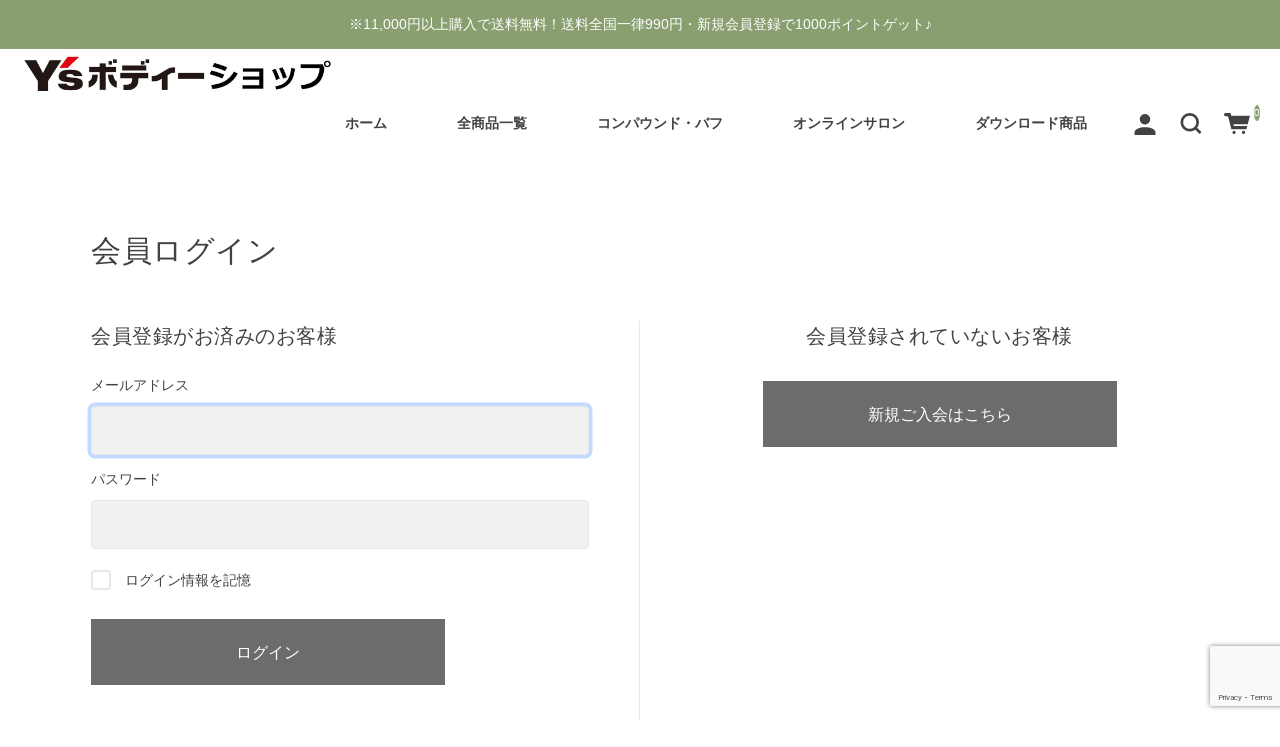

--- FILE ---
content_type: text/html; charset=UTF-8
request_url: https://ys-bodyshop.com/usces-member/?login_ref=https%3A%2F%2Fys-bodyshop.com%2Fy-cross%2F
body_size: 12696
content:
<!DOCTYPE html>
<html dir="ltr" lang="ja">

<head>
	<meta charset="UTF-8" />
	<meta name="viewport" content="width=device-width, user-scalable=no">
	<meta name="format-detection" content="telephone=no"/>
	<title>メンバー | Y’ｓボディーショッピングサイト</title>

		<!-- All in One SEO 4.9.3 - aioseo.com -->
	<meta name="robots" content="max-image-preview:large" />
	<link rel="canonical" href="https://ys-bodyshop.com/usces-member/" />
	<meta name="generator" content="All in One SEO (AIOSEO) 4.9.3" />
		<script type="application/ld+json" class="aioseo-schema">
			{"@context":"https:\/\/schema.org","@graph":[{"@type":"BreadcrumbList","@id":"https:\/\/ys-bodyshop.com\/usces-member\/#breadcrumblist","itemListElement":[{"@type":"ListItem","@id":"https:\/\/ys-bodyshop.com#listItem","position":1,"name":"Home","item":"https:\/\/ys-bodyshop.com","nextItem":{"@type":"ListItem","@id":"https:\/\/ys-bodyshop.com\/usces-member\/#listItem","name":"\u30e1\u30f3\u30d0\u30fc"}},{"@type":"ListItem","@id":"https:\/\/ys-bodyshop.com\/usces-member\/#listItem","position":2,"name":"\u30e1\u30f3\u30d0\u30fc","previousItem":{"@type":"ListItem","@id":"https:\/\/ys-bodyshop.com#listItem","name":"Home"}}]},{"@type":"Organization","@id":"https:\/\/ys-bodyshop.com\/#organization","name":"Y\u2019\uff53\u30dc\u30c7\u30a3\u30fc\u30b7\u30e7\u30c3\u30d4\u30f3\u30b0\u30b5\u30a4\u30c8","description":"\u9211\u91d1\u5857\u88c5\u304a\u5f79\u7acb\u3061\u30a2\u30a4\u30c6\u30e0","url":"https:\/\/ys-bodyshop.com\/"},{"@type":"WebPage","@id":"https:\/\/ys-bodyshop.com\/usces-member\/#webpage","url":"https:\/\/ys-bodyshop.com\/usces-member\/","name":"\u30e1\u30f3\u30d0\u30fc | Y\u2019\uff53\u30dc\u30c7\u30a3\u30fc\u30b7\u30e7\u30c3\u30d4\u30f3\u30b0\u30b5\u30a4\u30c8","inLanguage":"ja","isPartOf":{"@id":"https:\/\/ys-bodyshop.com\/#website"},"breadcrumb":{"@id":"https:\/\/ys-bodyshop.com\/usces-member\/#breadcrumblist"},"datePublished":"2020-03-24T10:45:39+09:00","dateModified":"2020-03-24T10:45:39+09:00"},{"@type":"WebSite","@id":"https:\/\/ys-bodyshop.com\/#website","url":"https:\/\/ys-bodyshop.com\/","name":"Y's\u30dc\u30c7\u30a3\u30fc\u30b7\u30e7\u30c3\u30d4\u30f3\u30b0\u30b5\u30a4\u30c8","description":"\u9211\u91d1\u5857\u88c5\u304a\u5f79\u7acb\u3061\u30a2\u30a4\u30c6\u30e0","inLanguage":"ja","publisher":{"@id":"https:\/\/ys-bodyshop.com\/#organization"}}]}
		</script>
		<!-- All in One SEO -->

<link rel='dns-prefetch' href='//ajaxzip3.github.io' />
<link rel='dns-prefetch' href='//fonts.googleapis.com' />
<link rel='preconnect' href='//fonts.googleapis.com' />
<link rel='preconnect' href='//fonts.gstatic.com' />
<link rel="alternate" title="oEmbed (JSON)" type="application/json+oembed" href="https://ys-bodyshop.com/wp-json/oembed/1.0/embed?url=https%3A%2F%2Fys-bodyshop.com%2Fusces-member%2F" />
<link rel="alternate" title="oEmbed (XML)" type="text/xml+oembed" href="https://ys-bodyshop.com/wp-json/oembed/1.0/embed?url=https%3A%2F%2Fys-bodyshop.com%2Fusces-member%2F&#038;format=xml" />
<style type="text/css">
#escott-dialog {
	left: 50% !important;
	transform: translateY(-50%) translateX(-50%);
	-webkit- transform: translateY(-50%) translateX(-50%);
	width: 90% !important;
	max-width: 700px;
}
#escott-agree-dialog {
	height: auto !important;
}
.escott_agreement_message {
	width: 100%;
	height: 200px;
}
</style>
				<style type="text/css">
.send {
	padding-top: .714286em;
	text-align: center;
}
</style>
			<style id='wp-img-auto-sizes-contain-inline-css' type='text/css'>
img:is([sizes=auto i],[sizes^="auto," i]){contain-intrinsic-size:3000px 1500px}
/*# sourceURL=wp-img-auto-sizes-contain-inline-css */
</style>
<style id='wp-emoji-styles-inline-css' type='text/css'>

	img.wp-smiley, img.emoji {
		display: inline !important;
		border: none !important;
		box-shadow: none !important;
		height: 1em !important;
		width: 1em !important;
		margin: 0 0.07em !important;
		vertical-align: -0.1em !important;
		background: none !important;
		padding: 0 !important;
	}
/*# sourceURL=wp-emoji-styles-inline-css */
</style>
<style id='wp-block-library-inline-css' type='text/css'>
:root{--wp-block-synced-color:#7a00df;--wp-block-synced-color--rgb:122,0,223;--wp-bound-block-color:var(--wp-block-synced-color);--wp-editor-canvas-background:#ddd;--wp-admin-theme-color:#007cba;--wp-admin-theme-color--rgb:0,124,186;--wp-admin-theme-color-darker-10:#006ba1;--wp-admin-theme-color-darker-10--rgb:0,107,160.5;--wp-admin-theme-color-darker-20:#005a87;--wp-admin-theme-color-darker-20--rgb:0,90,135;--wp-admin-border-width-focus:2px}@media (min-resolution:192dpi){:root{--wp-admin-border-width-focus:1.5px}}.wp-element-button{cursor:pointer}:root .has-very-light-gray-background-color{background-color:#eee}:root .has-very-dark-gray-background-color{background-color:#313131}:root .has-very-light-gray-color{color:#eee}:root .has-very-dark-gray-color{color:#313131}:root .has-vivid-green-cyan-to-vivid-cyan-blue-gradient-background{background:linear-gradient(135deg,#00d084,#0693e3)}:root .has-purple-crush-gradient-background{background:linear-gradient(135deg,#34e2e4,#4721fb 50%,#ab1dfe)}:root .has-hazy-dawn-gradient-background{background:linear-gradient(135deg,#faaca8,#dad0ec)}:root .has-subdued-olive-gradient-background{background:linear-gradient(135deg,#fafae1,#67a671)}:root .has-atomic-cream-gradient-background{background:linear-gradient(135deg,#fdd79a,#004a59)}:root .has-nightshade-gradient-background{background:linear-gradient(135deg,#330968,#31cdcf)}:root .has-midnight-gradient-background{background:linear-gradient(135deg,#020381,#2874fc)}:root{--wp--preset--font-size--normal:16px;--wp--preset--font-size--huge:42px}.has-regular-font-size{font-size:1em}.has-larger-font-size{font-size:2.625em}.has-normal-font-size{font-size:var(--wp--preset--font-size--normal)}.has-huge-font-size{font-size:var(--wp--preset--font-size--huge)}.has-text-align-center{text-align:center}.has-text-align-left{text-align:left}.has-text-align-right{text-align:right}.has-fit-text{white-space:nowrap!important}#end-resizable-editor-section{display:none}.aligncenter{clear:both}.items-justified-left{justify-content:flex-start}.items-justified-center{justify-content:center}.items-justified-right{justify-content:flex-end}.items-justified-space-between{justify-content:space-between}.screen-reader-text{border:0;clip-path:inset(50%);height:1px;margin:-1px;overflow:hidden;padding:0;position:absolute;width:1px;word-wrap:normal!important}.screen-reader-text:focus{background-color:#ddd;clip-path:none;color:#444;display:block;font-size:1em;height:auto;left:5px;line-height:normal;padding:15px 23px 14px;text-decoration:none;top:5px;width:auto;z-index:100000}html :where(.has-border-color){border-style:solid}html :where([style*=border-top-color]){border-top-style:solid}html :where([style*=border-right-color]){border-right-style:solid}html :where([style*=border-bottom-color]){border-bottom-style:solid}html :where([style*=border-left-color]){border-left-style:solid}html :where([style*=border-width]){border-style:solid}html :where([style*=border-top-width]){border-top-style:solid}html :where([style*=border-right-width]){border-right-style:solid}html :where([style*=border-bottom-width]){border-bottom-style:solid}html :where([style*=border-left-width]){border-left-style:solid}html :where(img[class*=wp-image-]){height:auto;max-width:100%}:where(figure){margin:0 0 1em}html :where(.is-position-sticky){--wp-admin--admin-bar--position-offset:var(--wp-admin--admin-bar--height,0px)}@media screen and (max-width:600px){html :where(.is-position-sticky){--wp-admin--admin-bar--position-offset:0px}}
/*# sourceURL=/wp-includes/css/dist/block-library/common.min.css */
</style>
<style id='classic-theme-styles-inline-css' type='text/css'>
/*! This file is auto-generated */
.wp-block-button__link{color:#fff;background-color:#32373c;border-radius:9999px;box-shadow:none;text-decoration:none;padding:calc(.667em + 2px) calc(1.333em + 2px);font-size:1.125em}.wp-block-file__button{background:#32373c;color:#fff;text-decoration:none}
/*# sourceURL=/wp-includes/css/classic-themes.min.css */
</style>
<link rel='stylesheet' id='contact-form-7-css' href='https://ys-bodyshop.com/wp-content/plugins/contact-form-7/includes/css/styles.css?ver=6.1.4' type='text/css' media='all' />
<link rel='stylesheet' id='wccp_front_style-css' href='https://ys-bodyshop.com/wp-content/plugins/wcex_coupon/css/cp_front.css?ver=1.3.1.2404011' type='text/css' media='' />
<link rel='stylesheet' id='dlsellerStyleSheets-css' href='https://ys-bodyshop.com/wp-content/plugins/wcex_dlseller/dlseller.css?ver=6.9' type='text/css' media='all' />
<link rel='stylesheet' id='usces_default_css-css' href='https://ys-bodyshop.com/wp-content/plugins/usc-e-shop/css/usces_default.css?ver=2.11.27.2601211' type='text/css' media='all' />
<link rel='stylesheet' id='welcart_simpleplus_font_inter-css' href='//fonts.googleapis.com/css2?family=Inter%3Awght%40400%3B700&#038;display=swap&#038;ver=6.9' type='text/css' media='all' />
<link rel='stylesheet' id='welcart_simpleplus_css-css' href='https://ys-bodyshop.com/wp-content/themes/welcart_simple-plus/css/theme_style.min.css?ver=6.9' type='text/css' media='all' />
<script type="text/javascript" src="https://ys-bodyshop.com/wp-includes/js/jquery/jquery.min.js?ver=3.7.1" id="jquery-core-js"></script>
<script type="text/javascript" src="https://ys-bodyshop.com/wp-includes/js/jquery/jquery-migrate.min.js?ver=3.4.1" id="jquery-migrate-js"></script>
<script type="text/javascript" src="https://ajaxzip3.github.io/ajaxzip3.js?ver=1769048948" id="usces_ajaxzip3-js"></script>
<link rel="https://api.w.org/" href="https://ys-bodyshop.com/wp-json/" /><link rel="alternate" title="JSON" type="application/json" href="https://ys-bodyshop.com/wp-json/wp/v2/pages/6" /><link rel="EditURI" type="application/rsd+xml" title="RSD" href="https://ys-bodyshop.com/xmlrpc.php?rsd" />
<meta name="generator" content="WordPress 6.9" />
<link rel='shortlink' href='https://ys-bodyshop.com/?p=6' />
<meta name='robots' content='noindex,nofollow' />
			<!-- WCEX_Google_Analytics_4 plugins -->
			<!-- Global site tag (gtag.js) - Google Analytics -->
			<script async src="https://www.googletagmanager.com/gtag/js?id=G-L8403VYGX4"></script>
			<script>
				window.dataLayer = window.dataLayer || [];
				function gtag(){dataLayer.push(arguments);}
				gtag('js', new Date());

				gtag('config', 'G-L8403VYGX4');
			</script>
						<!-- WCEX_Google_Analytics_4 plugins -->
			<script>
				gtag('event', '');
			</script>
					<style type="text/css">
			.topics .grid {
				gap: calc( 15px/1.6 );
			}
			.new-items .grid {
				gap: calc( 15px/1.6 );
			}
			:root{
				--bs-gap : calc( 15px/1.6 );
				--grid-image-object-fit:contain;--grid-image-rounded-size:4%;--accent-color:#899f6f;--cartbtn-bg-color:#1e73be;--btn-hover-bg-color:#4e8abf;			}
						@media screen and (min-width: 768px) {
				:root{
									}
							}
		</style>
		<link rel="icon" href="https://ys-bodyshop.com/wp-content/uploads/2020/03/cropped-ys_m_41c-150x150.jpg" sizes="32x32" />
<link rel="icon" href="https://ys-bodyshop.com/wp-content/uploads/2020/03/cropped-ys_m_41c-300x300.jpg" sizes="192x192" />
<link rel="apple-touch-icon" href="https://ys-bodyshop.com/wp-content/uploads/2020/03/cropped-ys_m_41c-300x300.jpg" />
<meta name="msapplication-TileImage" content="https://ys-bodyshop.com/wp-content/uploads/2020/03/cropped-ys_m_41c-300x300.jpg" />
</head>

<body class="wp-singular page-template page-template-uscesmember page-template-uscesmember-php page page-id-6 wp-theme-welcart_simple-plus no-header-image">
					<section class="notice over-header every">
			<div class="container">
				<p class="notice-content">
									<a href="https://ys-bodyshop.com/news/member-registration/">
						※11,000円以上購入で送料無料！送料全国一律990円・新規会員登録で1000ポイントゲット♪					</a>
								</p>
			</div>
		</section>
			<header id="header" class="container-fluid scroll d-flex flex-column justify-content-center fixed-top every header-in-notice" data-scroll-offset="200">
				<div class="row g-0 justify-content-between">
			<!-- Hamburger button -->
			<div class="col-auto d-block d-lg-none">
				
<button class="menu-toggler" type="button" data-bs-toggle="collapse" data-bs-target="#global-menu"
	aria-label="Toggle navigation" aria-expanded="false" aria-controls="global-menu">
	<span class="navbar-toggler-icon navbar-toggler-icon-open">
		<svg id="ico-menu" xmlns="http://www.w3.org/2000/svg" width="28" height="10" viewBox="0 0 28 10"><path d="M0,10V8H20v2ZM0,2V0H28V2Z" transform="translate(-0.001)" fill="#777" /></svg>
	</span>
</button>
			</div>
			<!-- Logo -->
			<div class="main-logo col order-lg-1 col-lg-auto text-center">
				<div class="navbar-brand m-0 p-0 align-middle">		<div class="d-none d-lg-block">
			<a href="https://ys-bodyshop.com/" title="Y’ｓボディーショッピングサイト" rel="home">
														<img width="150px" height="50px" src="https://ys-bodyshop.com/wp-content/uploads/2023/02/20230228131501.jpg" class="logo default" alt="Y’ｓボディーショッピングサイト">
							</a>
		</div>
		<div class="d-lg-none">
			<a href="https://ys-bodyshop.com/" title="Y’ｓボディーショッピングサイト" rel="home">
														<img width="150px" height="50px" src="https://ys-bodyshop.com/wp-content/uploads/2023/02/20230228131501.jpg" class="logo default" alt="Y’ｓボディーショッピングサイト">
							</a>
		</div>
	</div>			</div>

			
			<!-- Menu -->
			
<div id="global-menu" class="global-menu d-lg-none collapse collapse-horizontal">
	<div class="menu-scroller">
		<div class="text-end">
			<button class="menu-toggler" type="button" data-bs-toggle="collapse" data-bs-target="#global-menu"
				aria-label="Global Menu" aria-controls="global-menu">
				<span class="navbar-toggler-icon navbar-toggler-icon-close"></span>
			</button>
		</div>

		<nav class="navbar navbar-expand-lg navbar-light bg-transparent">
			<div class="container-fluid">
				<div class="navbar-collapse">
					<ul class="navbar-nav flex-column">
													<li class="nav-item login">
								<ul class="user">
																												<li>
											<a class="nav-link active" href="https://ys-bodyshop.com/usces-member/">
												<span class="user-icon"><span></span></span>
												ログイン											</a>
										</li>
																										</ul>
							</li>
												<li class="nav-item search">
							<form role="search" method="get" action="https://ys-bodyshop.com/" >
	<div class="s-box">
		<input type="text" value="" name="s" class="search-text form-control" aria-describedby="button-search" />
		<button class="btn btn-outline-secondary button-search" type="submit">
			<svg id="ico-search" xmlns="http://www.w3.org/2000/svg" width="16" height="16" viewBox="0 0 16 16"><path d="M16,14.591,12.679,11.27a6.89,6.89,0,0,0,1.409-4.226A7,7,0,0,0,7.044,0,7,7,0,0,0,0,7.044a7,7,0,0,0,7.044,7.044,6.89,6.89,0,0,0,4.226-1.409L14.591,16ZM2.013,7.044A4.983,4.983,0,0,1,7.044,2.013a4.983,4.983,0,0,1,5.031,5.031,4.983,4.983,0,0,1-5.031,5.031A4.983,4.983,0,0,1,2.013,7.044Z" fill="#777"/></svg>
		</button>
	</div>
</form>
						</li>
					</ul>
					<ul id="menu-%e3%83%98%e3%83%83%e3%83%80%e3%83%bc" class="navbar-nav me-auto mb-2 mb-md-0 "><li  id="menu-item-10" class="menu-item menu-item-type-custom menu-item-object-custom menu-item-home nav-item nav-item-10"><a href="https://ys-bodyshop.com/" class="nav-link ">ホーム</a></li>
<li  id="menu-item-381" class="menu-item menu-item-type-taxonomy menu-item-object-category nav-item nav-item-381"><a href="https://ys-bodyshop.com/category/item/" class="nav-link ">全商品一覧</a></li>
<li  id="menu-item-1315" class="menu-item menu-item-type-taxonomy menu-item-object-category nav-item nav-item-1315"><a href="https://ys-bodyshop.com/category/item/compound-buff/" class="nav-link ">コンパウンド・バフ</a></li>
<li  id="menu-item-399" class="menu-item menu-item-type-taxonomy menu-item-object-category nav-item nav-item-399"><a href="https://ys-bodyshop.com/category/item/online-salon/" class="nav-link ">オンラインサロン</a></li>
<li  id="menu-item-394" class="menu-item menu-item-type-taxonomy menu-item-object-category nav-item nav-item-394"><a href="https://ys-bodyshop.com/category/item/itemgenre/download-product/" class="nav-link ">ダウンロード商品</a></li>
</ul>				</div>
			</div>
		</nav>
		<!-- SNS -->
		<div class="sns d-block d-md-none">
	<p class="text-center follow-us">follow us</p>
	<div class="container">
		<div class="row justify-content-center">
							<div class="col-auto">
					<a href="https://www.facebook.com/ysbodybp" target="_blank">
						<img width="40" height="40" src="https://ys-bodyshop.com/wp-content/themes/welcart_simple-plus/assets/svg/sns/ico-facebook.svg" alt="facebook" />
					</a>
				</div>
							<div class="col-auto">
					<a href="https://www.instagram.com/ysbody" target="_blank">
						<img width="40" height="40" src="https://ys-bodyshop.com/wp-content/themes/welcart_simple-plus/assets/svg/sns/ico-instagram.svg" alt="instagram" />
					</a>
				</div>
							<div class="col-auto">
					<a href="https://x.com/body_ys" target="_blank">
						<img width="40" height="40" src="https://ys-bodyshop.com/wp-content/themes/welcart_simple-plus/assets/svg/sns/ico-twitter.svg" alt="twitter" />
					</a>
				</div>
							<div class="col-auto">
					<a href="https://www.youtube.com/channel/UCPyo8LfIAm2jqRbzxymOF1g" target="_blank">
						<img width="40" height="40" src="https://ys-bodyshop.com/wp-content/themes/welcart_simple-plus/assets/svg/sns/ico-youtube.svg" alt="youtube" />
					</a>
				</div>
					</div>
	</div>
</div>
	</div>
</div>
			<div class="global-menu-pc-row">
				
<div id="global-menu-pc" class="global-menu global-menu-pc col order-lg-2 d-none d-lg-flex justify-content-lg-end">
	<!-- メニュー -->
	<nav class="col navbar navbar-expand-md navbar-light bg-transparent">
		<div class="container-fluid">
			<div class="navbar-collapse">
				<ul id="menu-%e3%83%98%e3%83%83%e3%83%80%e3%83%bc-1" class="navbar-nav me-auto mb-2 mb-md-0 "><li  class="menu-item menu-item-type-custom menu-item-object-custom menu-item-home nav-item nav-item-10"><a href="https://ys-bodyshop.com/" class="nav-link ">ホーム</a></li>
<li  class="menu-item menu-item-type-taxonomy menu-item-object-category nav-item nav-item-381"><a href="https://ys-bodyshop.com/category/item/" class="nav-link ">全商品一覧</a></li>
<li  class="menu-item menu-item-type-taxonomy menu-item-object-category nav-item nav-item-1315"><a href="https://ys-bodyshop.com/category/item/compound-buff/" class="nav-link ">コンパウンド・バフ</a></li>
<li  class="menu-item menu-item-type-taxonomy menu-item-object-category nav-item nav-item-399"><a href="https://ys-bodyshop.com/category/item/online-salon/" class="nav-link ">オンラインサロン</a></li>
<li  class="menu-item menu-item-type-taxonomy menu-item-object-category nav-item nav-item-394"><a href="https://ys-bodyshop.com/category/item/itemgenre/download-product/" class="nav-link ">ダウンロード商品</a></li>
</ul>			</div>
		</div>
	</nav>

	<div class="col-auto d-flex">
					<!-- Login -->
			<div class="login-pc">
				<ul>
										<li>		<a href="https://ys-bodyshop.com/usces-member/">
			<svg id="ico-user" xmlns="http://www.w3.org/2000/svg" width="16" height="16" viewBox="0 0 16 16"><path d="M0,16v-2c0-2.2,3.6-4,8-4s8,1.8,8,4v2Zm4-12a4,4,0,1,1,4,4A4,4,0,0,1,4,4Z" fill="#777" /></svg>
		</a>
	</li>
														</ul>
			</div>
				<!-- Search -->
		<div class="search-pc">
			<a href="#searchForm" role="button" data-bs-toggle="collapse" data-bs-target="#searchForm" aria-expanded="false" aria-controls="searchForm">
				<svg id="ico-search" xmlns="http://www.w3.org/2000/svg" width="16" height="16" viewBox="0 0 16 16"><path d="M16,14.591,12.679,11.27a6.89,6.89,0,0,0,1.409-4.226A7,7,0,0,0,7.044,0,7,7,0,0,0,0,7.044a7,7,0,0,0,7.044,7.044,6.89,6.89,0,0,0,4.226-1.409L14.591,16ZM2.013,7.044A4.983,4.983,0,0,1,7.044,2.013a4.983,4.983,0,0,1,5.031,5.031,4.983,4.983,0,0,1-5.031,5.031A4.983,4.983,0,0,1,2.013,7.044Z" fill="#777"/></svg>
			</a>
			<div id="searchForm" class="search-box collapse" aria-labelledby="searchForm">
				<div class="card card-body">
					<form role="search" method="get" action="https://ys-bodyshop.com/" >
	<div class="s-box">
		<input type="text" value="" name="s" class="search-text form-control" aria-describedby="button-search" />
		<button class="btn btn-outline-secondary button-search" type="submit">
			<svg id="ico-search" xmlns="http://www.w3.org/2000/svg" width="16" height="16" viewBox="0 0 16 16"><path d="M16,14.591,12.679,11.27a6.89,6.89,0,0,0,1.409-4.226A7,7,0,0,0,7.044,0,7,7,0,0,0,0,7.044a7,7,0,0,0,7.044,7.044,6.89,6.89,0,0,0,4.226-1.409L14.591,16ZM2.013,7.044A4.983,4.983,0,0,1,7.044,2.013a4.983,4.983,0,0,1,5.031,5.031,4.983,4.983,0,0,1-5.031,5.031A4.983,4.983,0,0,1,2.013,7.044Z" fill="#777"/></svg>
		</button>
	</div>
</form>
				</div>
			</div>
		</div>
	</div>
</div>
				<!-- Cart -->
				<div class="col-auto order-3 cart-btn">
					<a href="https://ys-bodyshop.com/usces-cart/">
	<svg id="ico-cart" xmlns="http://www.w3.org/2000/svg" width="16.001" height="12.996" viewBox="0 0 16.001 12.996"><circle cx="1" cy="1" r="1" transform="translate(5.172 10.996)" fill="#777"/><circle cx="1" cy="1" r="1" transform="translate(11.06 10.996)" fill="#777"/><path d="M16.943,5.443H5.37L4.94,3.726h-3a1,1,0,1,0,0,2H3.378l2.055,8h9.384l.5-2H6.995l-.25-1h8.822Z" transform="translate(-0.942 -3.726)" fill="#777"/></svg>
	<span class="total-quant">
		0	</span>
</a>
					</div>
			</div>
		</div>
			</header>

	
	
	<div id="primary" class="site-content">
	<main id="content" class="member-page" role="main">

	
		<article class="post wc_login" id="wc_login">

			<h1 class="member_page_title">会員ログイン</h1>

			<div id="memberpages">
				<div class="whitebox">

					<div class="header_explanation">
											</div><!-- .header_explanation -->

					<div class="error_message"></div>

					<div class="loginbox">
						<div class="member-box">
							<h2>会員登録がお済みのお客様</h2>
							<form name="loginform" id="loginform" action="https://ys-bodyshop.com/usces-member/" method="post">
								<p>
									<label>メールアドレス<br />
									<input type="text" name="loginmail" id="loginmail" class="loginmail" value="" size="20" /></label>
								</p>
								<p>
									<label>パスワード<br />
									<input type="password" name="loginpass" id="loginpass" class="loginpass" autocomplete="off" size="20" /></label>
								</p>
								<p class="forgetmenot">
									<label><input name="rememberme" type="checkbox" id="rememberme" value="forever" /> ログイン情報を記憶</label>
								</p>
								<p class="submit">
									<input type="submit" name="member_login" id="member_login" class="member_login_button" value="ログイン" />								</p>
								<p class="nav">
									<a href="https://ys-bodyshop.com/usces-member/?usces_page=lostmemberpassword" title="パスワードをお忘れですか？">パスワードをお忘れですか？</a>
								</p>
								<input type="hidden" id="wel_nonce" name="wel_nonce" value="668ad65a2b" /><input type="hidden" name="_wp_http_referer" value="/usces-member/?login_ref=https%3A%2F%2Fys-bodyshop.com%2Fy-cross%2F" /><input type="hidden" id="after_login_redirect" name="after_login_redirect" value="faaca22cac" /><input type="hidden" name="_wp_http_referer" value="/usces-member/?login_ref=https%3A%2F%2Fys-bodyshop.com%2Fy-cross%2F" />			<input type="hidden" name="login_ref" value="https://ys-bodyshop.com/y-cross/" />
										</form>
						</div><!-- new-entry -->

						<div class="new-entry">
							<h2>会員登録されていないお客様</h2>
							<p id="nav" class="nav">
								<a href="https://ys-bodyshop.com/usces-member/?usces_page=newmember" title="新規ご入会はこちら">新規ご入会はこちら</a>
							</p>
						</div><!-- new-entry -->

					</div><!-- .loginbox -->

					<div class="footer_explanation">
											</div><!-- .footer_explanation -->

				</div><!-- .whitebox -->
			</div><!-- #memberpages -->

			<script type="text/javascript">
						try{document.getElementById('loginmail').focus();}catch(e){}
					</script>

		</article><!-- .post -->

	
	</main><!-- #content -->
</div><!-- #primary -->


			<div class="general-widget-area">
			<section id="welcart_calendar-3" class="widget widget_welcart_calendar"><h3 class="widget_title"><img src="https://ys-bodyshop.com/wp-content/themes/welcart_simple-plus/images/calendar.png" alt="営業日カレンダー" />営業日カレンダー</h3>
		<ul class="ucart_calendar_body ucart_widget_body"><li>
		<div class="this-month">
<table cellspacing="0" class="usces_calendar">
<caption>今月(2026年1月)</caption>
<thead>
	<tr>
		<th>日</th>
		<th>月</th>
		<th>火</th>
		<th>水</th>
		<th>木</th>
		<th>金</th>
		<th>土</th>
	</tr>
</thead>
<tbody>
	<tr>
			<td>&nbsp;</td>
					<td>&nbsp;</td>
					<td>&nbsp;</td>
					<td>&nbsp;</td>
					<td  class="businessday">1</td>
					<td  class="businessday">2</td>
					<td  class="businessday">3</td>
				</tr>
	<tr>
			<td  class="businessday">4</td>
					<td  class="businessday">5</td>
					<td  class="businessday">6</td>
					<td  class="businessday">7</td>
					<td >8</td>
					<td >9</td>
					<td  class="businessday">10</td>
				</tr>
	<tr>
			<td  class="businessday">11</td>
					<td  class="businessday">12</td>
					<td >13</td>
					<td >14</td>
					<td >15</td>
					<td >16</td>
					<td  class="businessday">17</td>
				</tr>
	<tr>
			<td  class="businessday">18</td>
					<td >19</td>
					<td >20</td>
					<td >21</td>
					<td  class="businesstoday">22</td>
					<td >23</td>
					<td  class="businessday">24</td>
				</tr>
	<tr>
			<td  class="businessday">25</td>
					<td >26</td>
					<td >27</td>
					<td >28</td>
					<td >29</td>
					<td >30</td>
					<td  class="businessday">31</td>
				</tr>
</tbody>
</table>
</div>
<div class="next-month">
<table cellspacing="0" class="usces_calendar">
<caption>翌月(2026年2月)</caption>
<thead>
	<tr>
		<th>日</th>
		<th>月</th>
		<th>火</th>
		<th>水</th>
		<th>木</th>
		<th>金</th>
		<th>土</th>
	</tr>
</thead>
<tbody>
	<tr>
			<td  class="businessday">1</td>
					<td >2</td>
					<td >3</td>
					<td >4</td>
					<td >5</td>
					<td >6</td>
					<td  class="businessday">7</td>
				</tr>
	<tr>
			<td  class="businessday">8</td>
					<td >9</td>
					<td >10</td>
					<td  class="businessday">11</td>
					<td >12</td>
					<td >13</td>
					<td  class="businessday">14</td>
				</tr>
	<tr>
			<td  class="businessday">15</td>
					<td >16</td>
					<td >17</td>
					<td >18</td>
					<td >19</td>
					<td >20</td>
					<td  class="businessday">21</td>
				</tr>
	<tr>
			<td  class="businessday">22</td>
					<td  class="businessday">23</td>
					<td >24</td>
					<td >25</td>
					<td >26</td>
					<td >27</td>
					<td  class="businessday">28</td>
				</tr>
</tbody>
</table>
</div>
(<span class="business_days_exp_box businessday">&nbsp;&nbsp;&nbsp;&nbsp;</span>&nbsp;&nbsp;発送業務休日)
		</li></ul>

		</section>		</div>
	
	<footer>
		<div class="sns">
	<p class="text-center follow-us">follow us</p>
	<div class="row justify-content-center">
						<div class="col-auto">
					<a href="https://www.facebook.com/ysbodybp" target="_blank">
						<img width="40" height="40" src="https://ys-bodyshop.com/wp-content/themes/welcart_simple-plus/assets/svg/sns/ico-facebook.svg" alt="facebook" />
					</a>
				</div>
							<div class="col-auto">
					<a href="https://www.instagram.com/ysbody" target="_blank">
						<img width="40" height="40" src="https://ys-bodyshop.com/wp-content/themes/welcart_simple-plus/assets/svg/sns/ico-instagram.svg" alt="instagram" />
					</a>
				</div>
							<div class="col-auto">
					<a href="https://x.com/body_ys" target="_blank">
						<img width="40" height="40" src="https://ys-bodyshop.com/wp-content/themes/welcart_simple-plus/assets/svg/sns/ico-twitter.svg" alt="twitter" />
					</a>
				</div>
							<div class="col-auto">
					<a href="https://www.youtube.com/channel/UCPyo8LfIAm2jqRbzxymOF1g" target="_blank">
						<img width="40" height="40" src="https://ys-bodyshop.com/wp-content/themes/welcart_simple-plus/assets/svg/sns/ico-youtube.svg" alt="youtube" />
					</a>
				</div>
				</div>
</div>
		<div id="site-info" class="footer-menu">
			<!-- nav menu -->
			<nav class="nav ma-auto">
				<ul id="menu-%e3%83%95%e3%83%83%e3%82%bf%e3%83%bc" class="navbar-nav mx-auto mb-2 mb-lg-0 text-center "><li id="menu-item-173" class="menu-item menu-item-type-post_type menu-item-object-page menu-item-173"><a href="https://ys-bodyshop.com/company/">会社概要</a></li>
<li id="menu-item-56" class="menu-item menu-item-type-post_type menu-item-object-page menu-item-privacy-policy menu-item-56"><a rel="privacy-policy" href="https://ys-bodyshop.com/privacy-policy/">プライバシーポリシー</a></li>
<li id="menu-item-50" class="menu-item menu-item-type-post_type menu-item-object-page menu-item-50"><a href="https://ys-bodyshop.com/specified-commercial-transaction-law/">特定商取引法に基づく表記</a></li>
<li id="menu-item-49" class="menu-item menu-item-type-post_type menu-item-object-page menu-item-49"><a href="https://ys-bodyshop.com/contact/">お問い合わせ</a></li>
</ul>			</nav>
		</div>
		<p class="copyright text-center"></p>
	</footer>
	<script type="speculationrules">
{"prefetch":[{"source":"document","where":{"and":[{"href_matches":"/*"},{"not":{"href_matches":["/wp-*.php","/wp-admin/*","/wp-content/uploads/*","/wp-content/*","/wp-content/plugins/*","/wp-content/themes/welcart_simple-plus/*","/*\\?(.+)"]}},{"not":{"selector_matches":"a[rel~=\"nofollow\"]"}},{"not":{"selector_matches":".no-prefetch, .no-prefetch a"}}]},"eagerness":"conservative"}]}
</script>
	<script type='text/javascript'>
		uscesL10n = {
			
			'ajaxurl': "https://ys-bodyshop.com/wp-admin/admin-ajax.php",
			'loaderurl': "https://ys-bodyshop.com/wp-content/plugins/usc-e-shop/images/loading.gif",
			'post_id': "6",
			'cart_number': "5",
			'is_cart_row': false,
			'opt_esse': new Array(  ),
			'opt_means': new Array(  ),
			'mes_opts': new Array(  ),
			'key_opts': new Array(  ),
			'previous_url': "https://ys-bodyshop.com",
			'itemRestriction': "",
			'itemOrderAcceptable': "0",
			'uscespage': "login",
			'uscesid': "MDk0M2UxNmVmOTVjMjg3NTkyOGJhMWY1NGVkNzBiMDkwMzc1NmUzOWY3MmM1NWNiX2FjdGluZ18wX0E%3D",
			'wc_nonce': "c57cb78fcb"
		}
	</script>
	<script type='text/javascript' src='https://ys-bodyshop.com/wp-content/plugins/usc-e-shop/js/usces_cart.js'></script>
			<!-- Welcart version : v2.11.27.2601211 -->
<!-- Type Basic : v -->
<style id='global-styles-inline-css' type='text/css'>
:root{--wp--preset--aspect-ratio--square: 1;--wp--preset--aspect-ratio--4-3: 4/3;--wp--preset--aspect-ratio--3-4: 3/4;--wp--preset--aspect-ratio--3-2: 3/2;--wp--preset--aspect-ratio--2-3: 2/3;--wp--preset--aspect-ratio--16-9: 16/9;--wp--preset--aspect-ratio--9-16: 9/16;--wp--preset--color--black: #000000;--wp--preset--color--cyan-bluish-gray: #abb8c3;--wp--preset--color--white: #ffffff;--wp--preset--color--pale-pink: #f78da7;--wp--preset--color--vivid-red: #cf2e2e;--wp--preset--color--luminous-vivid-orange: #ff6900;--wp--preset--color--luminous-vivid-amber: #fcb900;--wp--preset--color--light-green-cyan: #7bdcb5;--wp--preset--color--vivid-green-cyan: #00d084;--wp--preset--color--pale-cyan-blue: #8ed1fc;--wp--preset--color--vivid-cyan-blue: #0693e3;--wp--preset--color--vivid-purple: #9b51e0;--wp--preset--gradient--vivid-cyan-blue-to-vivid-purple: linear-gradient(135deg,rgb(6,147,227) 0%,rgb(155,81,224) 100%);--wp--preset--gradient--light-green-cyan-to-vivid-green-cyan: linear-gradient(135deg,rgb(122,220,180) 0%,rgb(0,208,130) 100%);--wp--preset--gradient--luminous-vivid-amber-to-luminous-vivid-orange: linear-gradient(135deg,rgb(252,185,0) 0%,rgb(255,105,0) 100%);--wp--preset--gradient--luminous-vivid-orange-to-vivid-red: linear-gradient(135deg,rgb(255,105,0) 0%,rgb(207,46,46) 100%);--wp--preset--gradient--very-light-gray-to-cyan-bluish-gray: linear-gradient(135deg,rgb(238,238,238) 0%,rgb(169,184,195) 100%);--wp--preset--gradient--cool-to-warm-spectrum: linear-gradient(135deg,rgb(74,234,220) 0%,rgb(151,120,209) 20%,rgb(207,42,186) 40%,rgb(238,44,130) 60%,rgb(251,105,98) 80%,rgb(254,248,76) 100%);--wp--preset--gradient--blush-light-purple: linear-gradient(135deg,rgb(255,206,236) 0%,rgb(152,150,240) 100%);--wp--preset--gradient--blush-bordeaux: linear-gradient(135deg,rgb(254,205,165) 0%,rgb(254,45,45) 50%,rgb(107,0,62) 100%);--wp--preset--gradient--luminous-dusk: linear-gradient(135deg,rgb(255,203,112) 0%,rgb(199,81,192) 50%,rgb(65,88,208) 100%);--wp--preset--gradient--pale-ocean: linear-gradient(135deg,rgb(255,245,203) 0%,rgb(182,227,212) 50%,rgb(51,167,181) 100%);--wp--preset--gradient--electric-grass: linear-gradient(135deg,rgb(202,248,128) 0%,rgb(113,206,126) 100%);--wp--preset--gradient--midnight: linear-gradient(135deg,rgb(2,3,129) 0%,rgb(40,116,252) 100%);--wp--preset--font-size--small: 13px;--wp--preset--font-size--medium: 20px;--wp--preset--font-size--large: 36px;--wp--preset--font-size--x-large: 42px;--wp--preset--spacing--20: 0.44rem;--wp--preset--spacing--30: 0.67rem;--wp--preset--spacing--40: 1rem;--wp--preset--spacing--50: 1.5rem;--wp--preset--spacing--60: 2.25rem;--wp--preset--spacing--70: 3.38rem;--wp--preset--spacing--80: 5.06rem;--wp--preset--shadow--natural: 6px 6px 9px rgba(0, 0, 0, 0.2);--wp--preset--shadow--deep: 12px 12px 50px rgba(0, 0, 0, 0.4);--wp--preset--shadow--sharp: 6px 6px 0px rgba(0, 0, 0, 0.2);--wp--preset--shadow--outlined: 6px 6px 0px -3px rgb(255, 255, 255), 6px 6px rgb(0, 0, 0);--wp--preset--shadow--crisp: 6px 6px 0px rgb(0, 0, 0);}:where(.is-layout-flex){gap: 0.5em;}:where(.is-layout-grid){gap: 0.5em;}body .is-layout-flex{display: flex;}.is-layout-flex{flex-wrap: wrap;align-items: center;}.is-layout-flex > :is(*, div){margin: 0;}body .is-layout-grid{display: grid;}.is-layout-grid > :is(*, div){margin: 0;}:where(.wp-block-columns.is-layout-flex){gap: 2em;}:where(.wp-block-columns.is-layout-grid){gap: 2em;}:where(.wp-block-post-template.is-layout-flex){gap: 1.25em;}:where(.wp-block-post-template.is-layout-grid){gap: 1.25em;}.has-black-color{color: var(--wp--preset--color--black) !important;}.has-cyan-bluish-gray-color{color: var(--wp--preset--color--cyan-bluish-gray) !important;}.has-white-color{color: var(--wp--preset--color--white) !important;}.has-pale-pink-color{color: var(--wp--preset--color--pale-pink) !important;}.has-vivid-red-color{color: var(--wp--preset--color--vivid-red) !important;}.has-luminous-vivid-orange-color{color: var(--wp--preset--color--luminous-vivid-orange) !important;}.has-luminous-vivid-amber-color{color: var(--wp--preset--color--luminous-vivid-amber) !important;}.has-light-green-cyan-color{color: var(--wp--preset--color--light-green-cyan) !important;}.has-vivid-green-cyan-color{color: var(--wp--preset--color--vivid-green-cyan) !important;}.has-pale-cyan-blue-color{color: var(--wp--preset--color--pale-cyan-blue) !important;}.has-vivid-cyan-blue-color{color: var(--wp--preset--color--vivid-cyan-blue) !important;}.has-vivid-purple-color{color: var(--wp--preset--color--vivid-purple) !important;}.has-black-background-color{background-color: var(--wp--preset--color--black) !important;}.has-cyan-bluish-gray-background-color{background-color: var(--wp--preset--color--cyan-bluish-gray) !important;}.has-white-background-color{background-color: var(--wp--preset--color--white) !important;}.has-pale-pink-background-color{background-color: var(--wp--preset--color--pale-pink) !important;}.has-vivid-red-background-color{background-color: var(--wp--preset--color--vivid-red) !important;}.has-luminous-vivid-orange-background-color{background-color: var(--wp--preset--color--luminous-vivid-orange) !important;}.has-luminous-vivid-amber-background-color{background-color: var(--wp--preset--color--luminous-vivid-amber) !important;}.has-light-green-cyan-background-color{background-color: var(--wp--preset--color--light-green-cyan) !important;}.has-vivid-green-cyan-background-color{background-color: var(--wp--preset--color--vivid-green-cyan) !important;}.has-pale-cyan-blue-background-color{background-color: var(--wp--preset--color--pale-cyan-blue) !important;}.has-vivid-cyan-blue-background-color{background-color: var(--wp--preset--color--vivid-cyan-blue) !important;}.has-vivid-purple-background-color{background-color: var(--wp--preset--color--vivid-purple) !important;}.has-black-border-color{border-color: var(--wp--preset--color--black) !important;}.has-cyan-bluish-gray-border-color{border-color: var(--wp--preset--color--cyan-bluish-gray) !important;}.has-white-border-color{border-color: var(--wp--preset--color--white) !important;}.has-pale-pink-border-color{border-color: var(--wp--preset--color--pale-pink) !important;}.has-vivid-red-border-color{border-color: var(--wp--preset--color--vivid-red) !important;}.has-luminous-vivid-orange-border-color{border-color: var(--wp--preset--color--luminous-vivid-orange) !important;}.has-luminous-vivid-amber-border-color{border-color: var(--wp--preset--color--luminous-vivid-amber) !important;}.has-light-green-cyan-border-color{border-color: var(--wp--preset--color--light-green-cyan) !important;}.has-vivid-green-cyan-border-color{border-color: var(--wp--preset--color--vivid-green-cyan) !important;}.has-pale-cyan-blue-border-color{border-color: var(--wp--preset--color--pale-cyan-blue) !important;}.has-vivid-cyan-blue-border-color{border-color: var(--wp--preset--color--vivid-cyan-blue) !important;}.has-vivid-purple-border-color{border-color: var(--wp--preset--color--vivid-purple) !important;}.has-vivid-cyan-blue-to-vivid-purple-gradient-background{background: var(--wp--preset--gradient--vivid-cyan-blue-to-vivid-purple) !important;}.has-light-green-cyan-to-vivid-green-cyan-gradient-background{background: var(--wp--preset--gradient--light-green-cyan-to-vivid-green-cyan) !important;}.has-luminous-vivid-amber-to-luminous-vivid-orange-gradient-background{background: var(--wp--preset--gradient--luminous-vivid-amber-to-luminous-vivid-orange) !important;}.has-luminous-vivid-orange-to-vivid-red-gradient-background{background: var(--wp--preset--gradient--luminous-vivid-orange-to-vivid-red) !important;}.has-very-light-gray-to-cyan-bluish-gray-gradient-background{background: var(--wp--preset--gradient--very-light-gray-to-cyan-bluish-gray) !important;}.has-cool-to-warm-spectrum-gradient-background{background: var(--wp--preset--gradient--cool-to-warm-spectrum) !important;}.has-blush-light-purple-gradient-background{background: var(--wp--preset--gradient--blush-light-purple) !important;}.has-blush-bordeaux-gradient-background{background: var(--wp--preset--gradient--blush-bordeaux) !important;}.has-luminous-dusk-gradient-background{background: var(--wp--preset--gradient--luminous-dusk) !important;}.has-pale-ocean-gradient-background{background: var(--wp--preset--gradient--pale-ocean) !important;}.has-electric-grass-gradient-background{background: var(--wp--preset--gradient--electric-grass) !important;}.has-midnight-gradient-background{background: var(--wp--preset--gradient--midnight) !important;}.has-small-font-size{font-size: var(--wp--preset--font-size--small) !important;}.has-medium-font-size{font-size: var(--wp--preset--font-size--medium) !important;}.has-large-font-size{font-size: var(--wp--preset--font-size--large) !important;}.has-x-large-font-size{font-size: var(--wp--preset--font-size--x-large) !important;}
/*# sourceURL=global-styles-inline-css */
</style>
<script type="text/javascript" src="https://ys-bodyshop.com/wp-includes/js/dist/hooks.min.js?ver=dd5603f07f9220ed27f1" id="wp-hooks-js"></script>
<script type="text/javascript" src="https://ys-bodyshop.com/wp-includes/js/dist/i18n.min.js?ver=c26c3dc7bed366793375" id="wp-i18n-js"></script>
<script type="text/javascript" id="wp-i18n-js-after">
/* <![CDATA[ */
wp.i18n.setLocaleData( { 'text direction\u0004ltr': [ 'ltr' ] } );
//# sourceURL=wp-i18n-js-after
/* ]]> */
</script>
<script type="text/javascript" src="https://ys-bodyshop.com/wp-content/plugins/contact-form-7/includes/swv/js/index.js?ver=6.1.4" id="swv-js"></script>
<script type="text/javascript" id="contact-form-7-js-translations">
/* <![CDATA[ */
( function( domain, translations ) {
	var localeData = translations.locale_data[ domain ] || translations.locale_data.messages;
	localeData[""].domain = domain;
	wp.i18n.setLocaleData( localeData, domain );
} )( "contact-form-7", {"translation-revision-date":"2025-11-30 08:12:23+0000","generator":"GlotPress\/4.0.3","domain":"messages","locale_data":{"messages":{"":{"domain":"messages","plural-forms":"nplurals=1; plural=0;","lang":"ja_JP"},"This contact form is placed in the wrong place.":["\u3053\u306e\u30b3\u30f3\u30bf\u30af\u30c8\u30d5\u30a9\u30fc\u30e0\u306f\u9593\u9055\u3063\u305f\u4f4d\u7f6e\u306b\u7f6e\u304b\u308c\u3066\u3044\u307e\u3059\u3002"],"Error:":["\u30a8\u30e9\u30fc:"]}},"comment":{"reference":"includes\/js\/index.js"}} );
//# sourceURL=contact-form-7-js-translations
/* ]]> */
</script>
<script type="text/javascript" id="contact-form-7-js-before">
/* <![CDATA[ */
var wpcf7 = {
    "api": {
        "root": "https:\/\/ys-bodyshop.com\/wp-json\/",
        "namespace": "contact-form-7\/v1"
    }
};
//# sourceURL=contact-form-7-js-before
/* ]]> */
</script>
<script type="text/javascript" src="https://ys-bodyshop.com/wp-content/plugins/contact-form-7/includes/js/index.js?ver=6.1.4" id="contact-form-7-js"></script>
<script type="text/javascript" id="wel-member-auth-js-extra">
/* <![CDATA[ */
var member_params = {"url":{"go2top":"https://ys-bodyshop.com","edit":"https://ys-bodyshop.com/usces-member/?usces_page=member_edit","card_reg":"https://ys-bodyshop.com/usces-member/?usces_page=member_register_settlement&re-enter=1","card_upd":"https://ys-bodyshop.com/usces-member/?usces_page=member_update_settlement&re-enter=1"},"label":{"go2top":"\u30c8\u30c3\u30d7\u30da\u30fc\u30b8\u3078\u623b\u308b","edit":"\u4f1a\u54e1\u60c5\u5831\u7de8\u96c6\u3078 \u300b"},"message":{"edit":"\u4f1a\u54e1\u60c5\u5831\u3092\u7de8\u96c6\u3059\u308b\u306b\u306f\u672c\u4eba\u8a8d\u8a3c\u304c\u5fc5\u8981\u3067\u3059\u3002\u3054\u767b\u9332\u306e\u30e1\u30fc\u30eb\u30a2\u30c9\u30ec\u30b9\u306b\u8a8d\u8a3c\u30e1\u30fc\u30eb\u3092\u9001\u4fe1\u3057\u3066\u3082\u3088\u308d\u3057\u3044\u3067\u3059\u304b\uff1f","card_reg":"\u30af\u30ec\u30b8\u30c3\u30c8\u30ab\u30fc\u30c9\u60c5\u5831\u3092\u767b\u9332\u3059\u308b\u306b\u306f\u672c\u4eba\u8a8d\u8a3c\u304c\u5fc5\u8981\u3067\u3059\u3002\u3054\u767b\u9332\u306e\u30e1\u30fc\u30eb\u30a2\u30c9\u30ec\u30b9\u306b\u8a8d\u8a3c\u30e1\u30fc\u30eb\u3092\u9001\u4fe1\u3057\u3066\u3082\u3088\u308d\u3057\u3044\u3067\u3059\u304b\uff1f","card_upd":"\u30af\u30ec\u30b8\u30c3\u30c8\u30ab\u30fc\u30c9\u60c5\u5831\u3092\u5909\u66f4\u3059\u308b\u306b\u306f\u672c\u4eba\u8a8d\u8a3c\u304c\u5fc5\u8981\u3067\u3059\u3002\u3054\u767b\u9332\u306e\u30e1\u30fc\u30eb\u30a2\u30c9\u30ec\u30b9\u306b\u8a8d\u8a3c\u30e1\u30fc\u30eb\u3092\u9001\u4fe1\u3057\u3066\u3082\u3088\u308d\u3057\u3044\u3067\u3059\u304b\uff1f","done":"\u66f4\u65b0\u3057\u307e\u3057\u305f\u3002"},"edit_auth":""};
//# sourceURL=wel-member-auth-js-extra
/* ]]> */
</script>
<script type="text/javascript" src="https://ys-bodyshop.com/wp-content/plugins/usc-e-shop/js/member_auth.js?ver=2.11.27.2601211" id="wel-member-auth-js"></script>
<script type="text/javascript" src="https://ys-bodyshop.com/wp-content/plugins/usc-e-shop/js/member_common.js?ver=1769048948" id="usces_member_page_js-js"></script>
<script type="text/javascript" src="https://ys-bodyshop.com/wp-content/themes/welcart_simple-plus/assets/js/bootstrap.bundle.min.js?ver=6.9" id="welcart_simpleplus_bootstrap_js-js"></script>
<script type="text/javascript" src="https://ys-bodyshop.com/wp-content/themes/welcart_simple-plus/js/front-customized.js?ver=6.9" id="welcart_simpleplus_js-js"></script>
<script type="text/javascript" src="https://www.google.com/recaptcha/api.js?render=6LffcXkaAAAAAIUTTf0s3N29sZ5lhlis4pJAodZJ&amp;ver=3.0" id="google-recaptcha-js"></script>
<script type="text/javascript" src="https://ys-bodyshop.com/wp-includes/js/dist/vendor/wp-polyfill.min.js?ver=3.15.0" id="wp-polyfill-js"></script>
<script type="text/javascript" id="wpcf7-recaptcha-js-before">
/* <![CDATA[ */
var wpcf7_recaptcha = {
    "sitekey": "6LffcXkaAAAAAIUTTf0s3N29sZ5lhlis4pJAodZJ",
    "actions": {
        "homepage": "homepage",
        "contactform": "contactform"
    }
};
//# sourceURL=wpcf7-recaptcha-js-before
/* ]]> */
</script>
<script type="text/javascript" src="https://ys-bodyshop.com/wp-content/plugins/contact-form-7/modules/recaptcha/index.js?ver=6.1.4" id="wpcf7-recaptcha-js"></script>
<script id="wp-emoji-settings" type="application/json">
{"baseUrl":"https://s.w.org/images/core/emoji/17.0.2/72x72/","ext":".png","svgUrl":"https://s.w.org/images/core/emoji/17.0.2/svg/","svgExt":".svg","source":{"concatemoji":"https://ys-bodyshop.com/wp-includes/js/wp-emoji-release.min.js?ver=6.9"}}
</script>
<script type="module">
/* <![CDATA[ */
/*! This file is auto-generated */
const a=JSON.parse(document.getElementById("wp-emoji-settings").textContent),o=(window._wpemojiSettings=a,"wpEmojiSettingsSupports"),s=["flag","emoji"];function i(e){try{var t={supportTests:e,timestamp:(new Date).valueOf()};sessionStorage.setItem(o,JSON.stringify(t))}catch(e){}}function c(e,t,n){e.clearRect(0,0,e.canvas.width,e.canvas.height),e.fillText(t,0,0);t=new Uint32Array(e.getImageData(0,0,e.canvas.width,e.canvas.height).data);e.clearRect(0,0,e.canvas.width,e.canvas.height),e.fillText(n,0,0);const a=new Uint32Array(e.getImageData(0,0,e.canvas.width,e.canvas.height).data);return t.every((e,t)=>e===a[t])}function p(e,t){e.clearRect(0,0,e.canvas.width,e.canvas.height),e.fillText(t,0,0);var n=e.getImageData(16,16,1,1);for(let e=0;e<n.data.length;e++)if(0!==n.data[e])return!1;return!0}function u(e,t,n,a){switch(t){case"flag":return n(e,"\ud83c\udff3\ufe0f\u200d\u26a7\ufe0f","\ud83c\udff3\ufe0f\u200b\u26a7\ufe0f")?!1:!n(e,"\ud83c\udde8\ud83c\uddf6","\ud83c\udde8\u200b\ud83c\uddf6")&&!n(e,"\ud83c\udff4\udb40\udc67\udb40\udc62\udb40\udc65\udb40\udc6e\udb40\udc67\udb40\udc7f","\ud83c\udff4\u200b\udb40\udc67\u200b\udb40\udc62\u200b\udb40\udc65\u200b\udb40\udc6e\u200b\udb40\udc67\u200b\udb40\udc7f");case"emoji":return!a(e,"\ud83e\u1fac8")}return!1}function f(e,t,n,a){let r;const o=(r="undefined"!=typeof WorkerGlobalScope&&self instanceof WorkerGlobalScope?new OffscreenCanvas(300,150):document.createElement("canvas")).getContext("2d",{willReadFrequently:!0}),s=(o.textBaseline="top",o.font="600 32px Arial",{});return e.forEach(e=>{s[e]=t(o,e,n,a)}),s}function r(e){var t=document.createElement("script");t.src=e,t.defer=!0,document.head.appendChild(t)}a.supports={everything:!0,everythingExceptFlag:!0},new Promise(t=>{let n=function(){try{var e=JSON.parse(sessionStorage.getItem(o));if("object"==typeof e&&"number"==typeof e.timestamp&&(new Date).valueOf()<e.timestamp+604800&&"object"==typeof e.supportTests)return e.supportTests}catch(e){}return null}();if(!n){if("undefined"!=typeof Worker&&"undefined"!=typeof OffscreenCanvas&&"undefined"!=typeof URL&&URL.createObjectURL&&"undefined"!=typeof Blob)try{var e="postMessage("+f.toString()+"("+[JSON.stringify(s),u.toString(),c.toString(),p.toString()].join(",")+"));",a=new Blob([e],{type:"text/javascript"});const r=new Worker(URL.createObjectURL(a),{name:"wpTestEmojiSupports"});return void(r.onmessage=e=>{i(n=e.data),r.terminate(),t(n)})}catch(e){}i(n=f(s,u,c,p))}t(n)}).then(e=>{for(const n in e)a.supports[n]=e[n],a.supports.everything=a.supports.everything&&a.supports[n],"flag"!==n&&(a.supports.everythingExceptFlag=a.supports.everythingExceptFlag&&a.supports[n]);var t;a.supports.everythingExceptFlag=a.supports.everythingExceptFlag&&!a.supports.flag,a.supports.everything||((t=a.source||{}).concatemoji?r(t.concatemoji):t.wpemoji&&t.twemoji&&(r(t.twemoji),r(t.wpemoji)))});
//# sourceURL=https://ys-bodyshop.com/wp-includes/js/wp-emoji-loader.min.js
/* ]]> */
</script>
	</body>
</html>


--- FILE ---
content_type: text/html; charset=utf-8
request_url: https://www.google.com/recaptcha/api2/anchor?ar=1&k=6LffcXkaAAAAAIUTTf0s3N29sZ5lhlis4pJAodZJ&co=aHR0cHM6Ly95cy1ib2R5c2hvcC5jb206NDQz&hl=en&v=PoyoqOPhxBO7pBk68S4YbpHZ&size=invisible&anchor-ms=20000&execute-ms=30000&cb=4jic2r4ccisu
body_size: 48916
content:
<!DOCTYPE HTML><html dir="ltr" lang="en"><head><meta http-equiv="Content-Type" content="text/html; charset=UTF-8">
<meta http-equiv="X-UA-Compatible" content="IE=edge">
<title>reCAPTCHA</title>
<style type="text/css">
/* cyrillic-ext */
@font-face {
  font-family: 'Roboto';
  font-style: normal;
  font-weight: 400;
  font-stretch: 100%;
  src: url(//fonts.gstatic.com/s/roboto/v48/KFO7CnqEu92Fr1ME7kSn66aGLdTylUAMa3GUBHMdazTgWw.woff2) format('woff2');
  unicode-range: U+0460-052F, U+1C80-1C8A, U+20B4, U+2DE0-2DFF, U+A640-A69F, U+FE2E-FE2F;
}
/* cyrillic */
@font-face {
  font-family: 'Roboto';
  font-style: normal;
  font-weight: 400;
  font-stretch: 100%;
  src: url(//fonts.gstatic.com/s/roboto/v48/KFO7CnqEu92Fr1ME7kSn66aGLdTylUAMa3iUBHMdazTgWw.woff2) format('woff2');
  unicode-range: U+0301, U+0400-045F, U+0490-0491, U+04B0-04B1, U+2116;
}
/* greek-ext */
@font-face {
  font-family: 'Roboto';
  font-style: normal;
  font-weight: 400;
  font-stretch: 100%;
  src: url(//fonts.gstatic.com/s/roboto/v48/KFO7CnqEu92Fr1ME7kSn66aGLdTylUAMa3CUBHMdazTgWw.woff2) format('woff2');
  unicode-range: U+1F00-1FFF;
}
/* greek */
@font-face {
  font-family: 'Roboto';
  font-style: normal;
  font-weight: 400;
  font-stretch: 100%;
  src: url(//fonts.gstatic.com/s/roboto/v48/KFO7CnqEu92Fr1ME7kSn66aGLdTylUAMa3-UBHMdazTgWw.woff2) format('woff2');
  unicode-range: U+0370-0377, U+037A-037F, U+0384-038A, U+038C, U+038E-03A1, U+03A3-03FF;
}
/* math */
@font-face {
  font-family: 'Roboto';
  font-style: normal;
  font-weight: 400;
  font-stretch: 100%;
  src: url(//fonts.gstatic.com/s/roboto/v48/KFO7CnqEu92Fr1ME7kSn66aGLdTylUAMawCUBHMdazTgWw.woff2) format('woff2');
  unicode-range: U+0302-0303, U+0305, U+0307-0308, U+0310, U+0312, U+0315, U+031A, U+0326-0327, U+032C, U+032F-0330, U+0332-0333, U+0338, U+033A, U+0346, U+034D, U+0391-03A1, U+03A3-03A9, U+03B1-03C9, U+03D1, U+03D5-03D6, U+03F0-03F1, U+03F4-03F5, U+2016-2017, U+2034-2038, U+203C, U+2040, U+2043, U+2047, U+2050, U+2057, U+205F, U+2070-2071, U+2074-208E, U+2090-209C, U+20D0-20DC, U+20E1, U+20E5-20EF, U+2100-2112, U+2114-2115, U+2117-2121, U+2123-214F, U+2190, U+2192, U+2194-21AE, U+21B0-21E5, U+21F1-21F2, U+21F4-2211, U+2213-2214, U+2216-22FF, U+2308-230B, U+2310, U+2319, U+231C-2321, U+2336-237A, U+237C, U+2395, U+239B-23B7, U+23D0, U+23DC-23E1, U+2474-2475, U+25AF, U+25B3, U+25B7, U+25BD, U+25C1, U+25CA, U+25CC, U+25FB, U+266D-266F, U+27C0-27FF, U+2900-2AFF, U+2B0E-2B11, U+2B30-2B4C, U+2BFE, U+3030, U+FF5B, U+FF5D, U+1D400-1D7FF, U+1EE00-1EEFF;
}
/* symbols */
@font-face {
  font-family: 'Roboto';
  font-style: normal;
  font-weight: 400;
  font-stretch: 100%;
  src: url(//fonts.gstatic.com/s/roboto/v48/KFO7CnqEu92Fr1ME7kSn66aGLdTylUAMaxKUBHMdazTgWw.woff2) format('woff2');
  unicode-range: U+0001-000C, U+000E-001F, U+007F-009F, U+20DD-20E0, U+20E2-20E4, U+2150-218F, U+2190, U+2192, U+2194-2199, U+21AF, U+21E6-21F0, U+21F3, U+2218-2219, U+2299, U+22C4-22C6, U+2300-243F, U+2440-244A, U+2460-24FF, U+25A0-27BF, U+2800-28FF, U+2921-2922, U+2981, U+29BF, U+29EB, U+2B00-2BFF, U+4DC0-4DFF, U+FFF9-FFFB, U+10140-1018E, U+10190-1019C, U+101A0, U+101D0-101FD, U+102E0-102FB, U+10E60-10E7E, U+1D2C0-1D2D3, U+1D2E0-1D37F, U+1F000-1F0FF, U+1F100-1F1AD, U+1F1E6-1F1FF, U+1F30D-1F30F, U+1F315, U+1F31C, U+1F31E, U+1F320-1F32C, U+1F336, U+1F378, U+1F37D, U+1F382, U+1F393-1F39F, U+1F3A7-1F3A8, U+1F3AC-1F3AF, U+1F3C2, U+1F3C4-1F3C6, U+1F3CA-1F3CE, U+1F3D4-1F3E0, U+1F3ED, U+1F3F1-1F3F3, U+1F3F5-1F3F7, U+1F408, U+1F415, U+1F41F, U+1F426, U+1F43F, U+1F441-1F442, U+1F444, U+1F446-1F449, U+1F44C-1F44E, U+1F453, U+1F46A, U+1F47D, U+1F4A3, U+1F4B0, U+1F4B3, U+1F4B9, U+1F4BB, U+1F4BF, U+1F4C8-1F4CB, U+1F4D6, U+1F4DA, U+1F4DF, U+1F4E3-1F4E6, U+1F4EA-1F4ED, U+1F4F7, U+1F4F9-1F4FB, U+1F4FD-1F4FE, U+1F503, U+1F507-1F50B, U+1F50D, U+1F512-1F513, U+1F53E-1F54A, U+1F54F-1F5FA, U+1F610, U+1F650-1F67F, U+1F687, U+1F68D, U+1F691, U+1F694, U+1F698, U+1F6AD, U+1F6B2, U+1F6B9-1F6BA, U+1F6BC, U+1F6C6-1F6CF, U+1F6D3-1F6D7, U+1F6E0-1F6EA, U+1F6F0-1F6F3, U+1F6F7-1F6FC, U+1F700-1F7FF, U+1F800-1F80B, U+1F810-1F847, U+1F850-1F859, U+1F860-1F887, U+1F890-1F8AD, U+1F8B0-1F8BB, U+1F8C0-1F8C1, U+1F900-1F90B, U+1F93B, U+1F946, U+1F984, U+1F996, U+1F9E9, U+1FA00-1FA6F, U+1FA70-1FA7C, U+1FA80-1FA89, U+1FA8F-1FAC6, U+1FACE-1FADC, U+1FADF-1FAE9, U+1FAF0-1FAF8, U+1FB00-1FBFF;
}
/* vietnamese */
@font-face {
  font-family: 'Roboto';
  font-style: normal;
  font-weight: 400;
  font-stretch: 100%;
  src: url(//fonts.gstatic.com/s/roboto/v48/KFO7CnqEu92Fr1ME7kSn66aGLdTylUAMa3OUBHMdazTgWw.woff2) format('woff2');
  unicode-range: U+0102-0103, U+0110-0111, U+0128-0129, U+0168-0169, U+01A0-01A1, U+01AF-01B0, U+0300-0301, U+0303-0304, U+0308-0309, U+0323, U+0329, U+1EA0-1EF9, U+20AB;
}
/* latin-ext */
@font-face {
  font-family: 'Roboto';
  font-style: normal;
  font-weight: 400;
  font-stretch: 100%;
  src: url(//fonts.gstatic.com/s/roboto/v48/KFO7CnqEu92Fr1ME7kSn66aGLdTylUAMa3KUBHMdazTgWw.woff2) format('woff2');
  unicode-range: U+0100-02BA, U+02BD-02C5, U+02C7-02CC, U+02CE-02D7, U+02DD-02FF, U+0304, U+0308, U+0329, U+1D00-1DBF, U+1E00-1E9F, U+1EF2-1EFF, U+2020, U+20A0-20AB, U+20AD-20C0, U+2113, U+2C60-2C7F, U+A720-A7FF;
}
/* latin */
@font-face {
  font-family: 'Roboto';
  font-style: normal;
  font-weight: 400;
  font-stretch: 100%;
  src: url(//fonts.gstatic.com/s/roboto/v48/KFO7CnqEu92Fr1ME7kSn66aGLdTylUAMa3yUBHMdazQ.woff2) format('woff2');
  unicode-range: U+0000-00FF, U+0131, U+0152-0153, U+02BB-02BC, U+02C6, U+02DA, U+02DC, U+0304, U+0308, U+0329, U+2000-206F, U+20AC, U+2122, U+2191, U+2193, U+2212, U+2215, U+FEFF, U+FFFD;
}
/* cyrillic-ext */
@font-face {
  font-family: 'Roboto';
  font-style: normal;
  font-weight: 500;
  font-stretch: 100%;
  src: url(//fonts.gstatic.com/s/roboto/v48/KFO7CnqEu92Fr1ME7kSn66aGLdTylUAMa3GUBHMdazTgWw.woff2) format('woff2');
  unicode-range: U+0460-052F, U+1C80-1C8A, U+20B4, U+2DE0-2DFF, U+A640-A69F, U+FE2E-FE2F;
}
/* cyrillic */
@font-face {
  font-family: 'Roboto';
  font-style: normal;
  font-weight: 500;
  font-stretch: 100%;
  src: url(//fonts.gstatic.com/s/roboto/v48/KFO7CnqEu92Fr1ME7kSn66aGLdTylUAMa3iUBHMdazTgWw.woff2) format('woff2');
  unicode-range: U+0301, U+0400-045F, U+0490-0491, U+04B0-04B1, U+2116;
}
/* greek-ext */
@font-face {
  font-family: 'Roboto';
  font-style: normal;
  font-weight: 500;
  font-stretch: 100%;
  src: url(//fonts.gstatic.com/s/roboto/v48/KFO7CnqEu92Fr1ME7kSn66aGLdTylUAMa3CUBHMdazTgWw.woff2) format('woff2');
  unicode-range: U+1F00-1FFF;
}
/* greek */
@font-face {
  font-family: 'Roboto';
  font-style: normal;
  font-weight: 500;
  font-stretch: 100%;
  src: url(//fonts.gstatic.com/s/roboto/v48/KFO7CnqEu92Fr1ME7kSn66aGLdTylUAMa3-UBHMdazTgWw.woff2) format('woff2');
  unicode-range: U+0370-0377, U+037A-037F, U+0384-038A, U+038C, U+038E-03A1, U+03A3-03FF;
}
/* math */
@font-face {
  font-family: 'Roboto';
  font-style: normal;
  font-weight: 500;
  font-stretch: 100%;
  src: url(//fonts.gstatic.com/s/roboto/v48/KFO7CnqEu92Fr1ME7kSn66aGLdTylUAMawCUBHMdazTgWw.woff2) format('woff2');
  unicode-range: U+0302-0303, U+0305, U+0307-0308, U+0310, U+0312, U+0315, U+031A, U+0326-0327, U+032C, U+032F-0330, U+0332-0333, U+0338, U+033A, U+0346, U+034D, U+0391-03A1, U+03A3-03A9, U+03B1-03C9, U+03D1, U+03D5-03D6, U+03F0-03F1, U+03F4-03F5, U+2016-2017, U+2034-2038, U+203C, U+2040, U+2043, U+2047, U+2050, U+2057, U+205F, U+2070-2071, U+2074-208E, U+2090-209C, U+20D0-20DC, U+20E1, U+20E5-20EF, U+2100-2112, U+2114-2115, U+2117-2121, U+2123-214F, U+2190, U+2192, U+2194-21AE, U+21B0-21E5, U+21F1-21F2, U+21F4-2211, U+2213-2214, U+2216-22FF, U+2308-230B, U+2310, U+2319, U+231C-2321, U+2336-237A, U+237C, U+2395, U+239B-23B7, U+23D0, U+23DC-23E1, U+2474-2475, U+25AF, U+25B3, U+25B7, U+25BD, U+25C1, U+25CA, U+25CC, U+25FB, U+266D-266F, U+27C0-27FF, U+2900-2AFF, U+2B0E-2B11, U+2B30-2B4C, U+2BFE, U+3030, U+FF5B, U+FF5D, U+1D400-1D7FF, U+1EE00-1EEFF;
}
/* symbols */
@font-face {
  font-family: 'Roboto';
  font-style: normal;
  font-weight: 500;
  font-stretch: 100%;
  src: url(//fonts.gstatic.com/s/roboto/v48/KFO7CnqEu92Fr1ME7kSn66aGLdTylUAMaxKUBHMdazTgWw.woff2) format('woff2');
  unicode-range: U+0001-000C, U+000E-001F, U+007F-009F, U+20DD-20E0, U+20E2-20E4, U+2150-218F, U+2190, U+2192, U+2194-2199, U+21AF, U+21E6-21F0, U+21F3, U+2218-2219, U+2299, U+22C4-22C6, U+2300-243F, U+2440-244A, U+2460-24FF, U+25A0-27BF, U+2800-28FF, U+2921-2922, U+2981, U+29BF, U+29EB, U+2B00-2BFF, U+4DC0-4DFF, U+FFF9-FFFB, U+10140-1018E, U+10190-1019C, U+101A0, U+101D0-101FD, U+102E0-102FB, U+10E60-10E7E, U+1D2C0-1D2D3, U+1D2E0-1D37F, U+1F000-1F0FF, U+1F100-1F1AD, U+1F1E6-1F1FF, U+1F30D-1F30F, U+1F315, U+1F31C, U+1F31E, U+1F320-1F32C, U+1F336, U+1F378, U+1F37D, U+1F382, U+1F393-1F39F, U+1F3A7-1F3A8, U+1F3AC-1F3AF, U+1F3C2, U+1F3C4-1F3C6, U+1F3CA-1F3CE, U+1F3D4-1F3E0, U+1F3ED, U+1F3F1-1F3F3, U+1F3F5-1F3F7, U+1F408, U+1F415, U+1F41F, U+1F426, U+1F43F, U+1F441-1F442, U+1F444, U+1F446-1F449, U+1F44C-1F44E, U+1F453, U+1F46A, U+1F47D, U+1F4A3, U+1F4B0, U+1F4B3, U+1F4B9, U+1F4BB, U+1F4BF, U+1F4C8-1F4CB, U+1F4D6, U+1F4DA, U+1F4DF, U+1F4E3-1F4E6, U+1F4EA-1F4ED, U+1F4F7, U+1F4F9-1F4FB, U+1F4FD-1F4FE, U+1F503, U+1F507-1F50B, U+1F50D, U+1F512-1F513, U+1F53E-1F54A, U+1F54F-1F5FA, U+1F610, U+1F650-1F67F, U+1F687, U+1F68D, U+1F691, U+1F694, U+1F698, U+1F6AD, U+1F6B2, U+1F6B9-1F6BA, U+1F6BC, U+1F6C6-1F6CF, U+1F6D3-1F6D7, U+1F6E0-1F6EA, U+1F6F0-1F6F3, U+1F6F7-1F6FC, U+1F700-1F7FF, U+1F800-1F80B, U+1F810-1F847, U+1F850-1F859, U+1F860-1F887, U+1F890-1F8AD, U+1F8B0-1F8BB, U+1F8C0-1F8C1, U+1F900-1F90B, U+1F93B, U+1F946, U+1F984, U+1F996, U+1F9E9, U+1FA00-1FA6F, U+1FA70-1FA7C, U+1FA80-1FA89, U+1FA8F-1FAC6, U+1FACE-1FADC, U+1FADF-1FAE9, U+1FAF0-1FAF8, U+1FB00-1FBFF;
}
/* vietnamese */
@font-face {
  font-family: 'Roboto';
  font-style: normal;
  font-weight: 500;
  font-stretch: 100%;
  src: url(//fonts.gstatic.com/s/roboto/v48/KFO7CnqEu92Fr1ME7kSn66aGLdTylUAMa3OUBHMdazTgWw.woff2) format('woff2');
  unicode-range: U+0102-0103, U+0110-0111, U+0128-0129, U+0168-0169, U+01A0-01A1, U+01AF-01B0, U+0300-0301, U+0303-0304, U+0308-0309, U+0323, U+0329, U+1EA0-1EF9, U+20AB;
}
/* latin-ext */
@font-face {
  font-family: 'Roboto';
  font-style: normal;
  font-weight: 500;
  font-stretch: 100%;
  src: url(//fonts.gstatic.com/s/roboto/v48/KFO7CnqEu92Fr1ME7kSn66aGLdTylUAMa3KUBHMdazTgWw.woff2) format('woff2');
  unicode-range: U+0100-02BA, U+02BD-02C5, U+02C7-02CC, U+02CE-02D7, U+02DD-02FF, U+0304, U+0308, U+0329, U+1D00-1DBF, U+1E00-1E9F, U+1EF2-1EFF, U+2020, U+20A0-20AB, U+20AD-20C0, U+2113, U+2C60-2C7F, U+A720-A7FF;
}
/* latin */
@font-face {
  font-family: 'Roboto';
  font-style: normal;
  font-weight: 500;
  font-stretch: 100%;
  src: url(//fonts.gstatic.com/s/roboto/v48/KFO7CnqEu92Fr1ME7kSn66aGLdTylUAMa3yUBHMdazQ.woff2) format('woff2');
  unicode-range: U+0000-00FF, U+0131, U+0152-0153, U+02BB-02BC, U+02C6, U+02DA, U+02DC, U+0304, U+0308, U+0329, U+2000-206F, U+20AC, U+2122, U+2191, U+2193, U+2212, U+2215, U+FEFF, U+FFFD;
}
/* cyrillic-ext */
@font-face {
  font-family: 'Roboto';
  font-style: normal;
  font-weight: 900;
  font-stretch: 100%;
  src: url(//fonts.gstatic.com/s/roboto/v48/KFO7CnqEu92Fr1ME7kSn66aGLdTylUAMa3GUBHMdazTgWw.woff2) format('woff2');
  unicode-range: U+0460-052F, U+1C80-1C8A, U+20B4, U+2DE0-2DFF, U+A640-A69F, U+FE2E-FE2F;
}
/* cyrillic */
@font-face {
  font-family: 'Roboto';
  font-style: normal;
  font-weight: 900;
  font-stretch: 100%;
  src: url(//fonts.gstatic.com/s/roboto/v48/KFO7CnqEu92Fr1ME7kSn66aGLdTylUAMa3iUBHMdazTgWw.woff2) format('woff2');
  unicode-range: U+0301, U+0400-045F, U+0490-0491, U+04B0-04B1, U+2116;
}
/* greek-ext */
@font-face {
  font-family: 'Roboto';
  font-style: normal;
  font-weight: 900;
  font-stretch: 100%;
  src: url(//fonts.gstatic.com/s/roboto/v48/KFO7CnqEu92Fr1ME7kSn66aGLdTylUAMa3CUBHMdazTgWw.woff2) format('woff2');
  unicode-range: U+1F00-1FFF;
}
/* greek */
@font-face {
  font-family: 'Roboto';
  font-style: normal;
  font-weight: 900;
  font-stretch: 100%;
  src: url(//fonts.gstatic.com/s/roboto/v48/KFO7CnqEu92Fr1ME7kSn66aGLdTylUAMa3-UBHMdazTgWw.woff2) format('woff2');
  unicode-range: U+0370-0377, U+037A-037F, U+0384-038A, U+038C, U+038E-03A1, U+03A3-03FF;
}
/* math */
@font-face {
  font-family: 'Roboto';
  font-style: normal;
  font-weight: 900;
  font-stretch: 100%;
  src: url(//fonts.gstatic.com/s/roboto/v48/KFO7CnqEu92Fr1ME7kSn66aGLdTylUAMawCUBHMdazTgWw.woff2) format('woff2');
  unicode-range: U+0302-0303, U+0305, U+0307-0308, U+0310, U+0312, U+0315, U+031A, U+0326-0327, U+032C, U+032F-0330, U+0332-0333, U+0338, U+033A, U+0346, U+034D, U+0391-03A1, U+03A3-03A9, U+03B1-03C9, U+03D1, U+03D5-03D6, U+03F0-03F1, U+03F4-03F5, U+2016-2017, U+2034-2038, U+203C, U+2040, U+2043, U+2047, U+2050, U+2057, U+205F, U+2070-2071, U+2074-208E, U+2090-209C, U+20D0-20DC, U+20E1, U+20E5-20EF, U+2100-2112, U+2114-2115, U+2117-2121, U+2123-214F, U+2190, U+2192, U+2194-21AE, U+21B0-21E5, U+21F1-21F2, U+21F4-2211, U+2213-2214, U+2216-22FF, U+2308-230B, U+2310, U+2319, U+231C-2321, U+2336-237A, U+237C, U+2395, U+239B-23B7, U+23D0, U+23DC-23E1, U+2474-2475, U+25AF, U+25B3, U+25B7, U+25BD, U+25C1, U+25CA, U+25CC, U+25FB, U+266D-266F, U+27C0-27FF, U+2900-2AFF, U+2B0E-2B11, U+2B30-2B4C, U+2BFE, U+3030, U+FF5B, U+FF5D, U+1D400-1D7FF, U+1EE00-1EEFF;
}
/* symbols */
@font-face {
  font-family: 'Roboto';
  font-style: normal;
  font-weight: 900;
  font-stretch: 100%;
  src: url(//fonts.gstatic.com/s/roboto/v48/KFO7CnqEu92Fr1ME7kSn66aGLdTylUAMaxKUBHMdazTgWw.woff2) format('woff2');
  unicode-range: U+0001-000C, U+000E-001F, U+007F-009F, U+20DD-20E0, U+20E2-20E4, U+2150-218F, U+2190, U+2192, U+2194-2199, U+21AF, U+21E6-21F0, U+21F3, U+2218-2219, U+2299, U+22C4-22C6, U+2300-243F, U+2440-244A, U+2460-24FF, U+25A0-27BF, U+2800-28FF, U+2921-2922, U+2981, U+29BF, U+29EB, U+2B00-2BFF, U+4DC0-4DFF, U+FFF9-FFFB, U+10140-1018E, U+10190-1019C, U+101A0, U+101D0-101FD, U+102E0-102FB, U+10E60-10E7E, U+1D2C0-1D2D3, U+1D2E0-1D37F, U+1F000-1F0FF, U+1F100-1F1AD, U+1F1E6-1F1FF, U+1F30D-1F30F, U+1F315, U+1F31C, U+1F31E, U+1F320-1F32C, U+1F336, U+1F378, U+1F37D, U+1F382, U+1F393-1F39F, U+1F3A7-1F3A8, U+1F3AC-1F3AF, U+1F3C2, U+1F3C4-1F3C6, U+1F3CA-1F3CE, U+1F3D4-1F3E0, U+1F3ED, U+1F3F1-1F3F3, U+1F3F5-1F3F7, U+1F408, U+1F415, U+1F41F, U+1F426, U+1F43F, U+1F441-1F442, U+1F444, U+1F446-1F449, U+1F44C-1F44E, U+1F453, U+1F46A, U+1F47D, U+1F4A3, U+1F4B0, U+1F4B3, U+1F4B9, U+1F4BB, U+1F4BF, U+1F4C8-1F4CB, U+1F4D6, U+1F4DA, U+1F4DF, U+1F4E3-1F4E6, U+1F4EA-1F4ED, U+1F4F7, U+1F4F9-1F4FB, U+1F4FD-1F4FE, U+1F503, U+1F507-1F50B, U+1F50D, U+1F512-1F513, U+1F53E-1F54A, U+1F54F-1F5FA, U+1F610, U+1F650-1F67F, U+1F687, U+1F68D, U+1F691, U+1F694, U+1F698, U+1F6AD, U+1F6B2, U+1F6B9-1F6BA, U+1F6BC, U+1F6C6-1F6CF, U+1F6D3-1F6D7, U+1F6E0-1F6EA, U+1F6F0-1F6F3, U+1F6F7-1F6FC, U+1F700-1F7FF, U+1F800-1F80B, U+1F810-1F847, U+1F850-1F859, U+1F860-1F887, U+1F890-1F8AD, U+1F8B0-1F8BB, U+1F8C0-1F8C1, U+1F900-1F90B, U+1F93B, U+1F946, U+1F984, U+1F996, U+1F9E9, U+1FA00-1FA6F, U+1FA70-1FA7C, U+1FA80-1FA89, U+1FA8F-1FAC6, U+1FACE-1FADC, U+1FADF-1FAE9, U+1FAF0-1FAF8, U+1FB00-1FBFF;
}
/* vietnamese */
@font-face {
  font-family: 'Roboto';
  font-style: normal;
  font-weight: 900;
  font-stretch: 100%;
  src: url(//fonts.gstatic.com/s/roboto/v48/KFO7CnqEu92Fr1ME7kSn66aGLdTylUAMa3OUBHMdazTgWw.woff2) format('woff2');
  unicode-range: U+0102-0103, U+0110-0111, U+0128-0129, U+0168-0169, U+01A0-01A1, U+01AF-01B0, U+0300-0301, U+0303-0304, U+0308-0309, U+0323, U+0329, U+1EA0-1EF9, U+20AB;
}
/* latin-ext */
@font-face {
  font-family: 'Roboto';
  font-style: normal;
  font-weight: 900;
  font-stretch: 100%;
  src: url(//fonts.gstatic.com/s/roboto/v48/KFO7CnqEu92Fr1ME7kSn66aGLdTylUAMa3KUBHMdazTgWw.woff2) format('woff2');
  unicode-range: U+0100-02BA, U+02BD-02C5, U+02C7-02CC, U+02CE-02D7, U+02DD-02FF, U+0304, U+0308, U+0329, U+1D00-1DBF, U+1E00-1E9F, U+1EF2-1EFF, U+2020, U+20A0-20AB, U+20AD-20C0, U+2113, U+2C60-2C7F, U+A720-A7FF;
}
/* latin */
@font-face {
  font-family: 'Roboto';
  font-style: normal;
  font-weight: 900;
  font-stretch: 100%;
  src: url(//fonts.gstatic.com/s/roboto/v48/KFO7CnqEu92Fr1ME7kSn66aGLdTylUAMa3yUBHMdazQ.woff2) format('woff2');
  unicode-range: U+0000-00FF, U+0131, U+0152-0153, U+02BB-02BC, U+02C6, U+02DA, U+02DC, U+0304, U+0308, U+0329, U+2000-206F, U+20AC, U+2122, U+2191, U+2193, U+2212, U+2215, U+FEFF, U+FFFD;
}

</style>
<link rel="stylesheet" type="text/css" href="https://www.gstatic.com/recaptcha/releases/PoyoqOPhxBO7pBk68S4YbpHZ/styles__ltr.css">
<script nonce="QxAK63YJx7Mk0ALY_fwCxQ" type="text/javascript">window['__recaptcha_api'] = 'https://www.google.com/recaptcha/api2/';</script>
<script type="text/javascript" src="https://www.gstatic.com/recaptcha/releases/PoyoqOPhxBO7pBk68S4YbpHZ/recaptcha__en.js" nonce="QxAK63YJx7Mk0ALY_fwCxQ">
      
    </script></head>
<body><div id="rc-anchor-alert" class="rc-anchor-alert"></div>
<input type="hidden" id="recaptcha-token" value="[base64]">
<script type="text/javascript" nonce="QxAK63YJx7Mk0ALY_fwCxQ">
      recaptcha.anchor.Main.init("[\x22ainput\x22,[\x22bgdata\x22,\x22\x22,\[base64]/[base64]/[base64]/bmV3IHJbeF0oY1swXSk6RT09Mj9uZXcgclt4XShjWzBdLGNbMV0pOkU9PTM/bmV3IHJbeF0oY1swXSxjWzFdLGNbMl0pOkU9PTQ/[base64]/[base64]/[base64]/[base64]/[base64]/[base64]/[base64]/[base64]\x22,\[base64]\\u003d\\u003d\x22,\x22wrVvei0ow4wuw4zDncO+C8Obw7HCthDDg04IWlHDksKENDt8w4XCrTfCqcK1woQBRAvDmMO8FEnCr8O1P14/[base64]/Dh8OUwo3CrcKqwqHDhsOVV8KPwp4TUMKpw4kJwqfChx4FwpRmw5fDizLDoioVB8OEO8OgTylhwqcaaMKOAsO5eSZPFn7DkDnDlkTCogHDo8OsVcO8wo3DqihGwpMtc8KiEQfCkMOOw4RQQn9xw7Inw6xcYMOJwpsIIlHDlyQ2wrtVwrQ0c1spw6nDsMOMR3/[base64]/[base64]/CsKbwrDCk8K8aMO0O8KUw5fCjU/Dm8KDw7oLZ8OPOsKCfMOcw7nCg8ODCcOiZRjDvjQfw65Bw7LDn8O7JcOoIsOJJsOaKEsYVTzCtwbCi8KrPS5Ow6UVw4fDhUJXKwLCjBtodsO7BcOlw5nDq8OPwo3CpC7Cj2rDmlpKw5nCpiHCrsOswo3Dvz/Dq8K1wqNyw6d/w4Yqw7Q6BCXCrBfDilMjw5HCpRpCC8O6wpEgwp5sCMKbw6zCn8OYPsK9wpXDuA3CmhnCnDbDlsKGESUuwptxWXIjwq7DonolCBvCk8KiAcKXNW/Dk8KDYsObacKVcnPDvT3Cj8OTXnkDSMOoQcKnwqrDv0XDtUMMwrTDlsOyVcOTw5XCrX3DkcOhw4vDoMKEEMOswo3DlQJOw6VzG8Kbw7/DsU9EW1/DrSlvwqzCpcKIcsOXw6LDq8KKScK0w59JfsOEQsKfD8KTOmICwqdlw6BCw5R5wpfDtEFgwpMWbE7CinYNw57DpMO2PCokS0NaYjrDpMOQwpfDmRQtwrgWMDxLMEZmwpspXXcpP0ZUVl7CrBtdw5vDggLCgcKRw7fCjHJ/EE0BwqvDqSvCksOmw551w4p1w43DucKywrEKejvCvcKYwqIrwoBZwqDClcK+w6zDgGB/QwhGw4RtPUgTcQHDgMK2wpNYRXN4YlU+woTCiXfCt1TDrgbCkBfDhcKPbB8nw6XCvQtww67ClcOEHznDlcOQMsKHwrpfcsKEwrtgHibDgkjDjWLDiExywrJ/[base64]/[base64]/[base64]/Ds8OHZl1LBMKGwrTCnMK4w6zDuMOqwrPDicOBw4vCk3h9T8KcwrMNVwknw4LDoizDjcOYw4nDvMOLVMOgwqDCs8Khwq/[base64]/wr1vwpsawqDCgRMAdcKLZmlAw7zDpMKZwrRawplQw5jDjy0+dcKgEsKCLEw/L35QIn8RbhfCsTXDlibCgsKywpkBwp7DvsO/[base64]/VzPCs8KWw5kWEsKMd8KkZAZ5w4tlwq/ChRrCo8KGw5HDu8K5w5rCgRgUwrbCn2Efwq/DjMOwbsKkw5PCs8KcWVDDj8K+T8K6KsKnwo9mCcOWNWLDv8KqVmHDv8O/[base64]/[base64]/CmU0RsOpw6/DrB1vw5J3w4fDjGsnw77DhUjDiMO4wqTDlcODw4HDisKPW8KQAcKXcsKfw6Bpwq4zw59ew5HDisOtwpIKJsKgfXTDpgfCpBrDscK+woLCp3nDocKedTd4aSfCoBTDh8OCAsO8b1HCpsKYK2o2QMOyWVvCjcOsDcKBw7BGYmJAw7zDrMKqwrXDui4Ywr/DgsKVHsKUI8OufjjDo2NwAwHDjm3CizPDmjUkwoZrJcO+w5RUFcOXZsK2BMOdwpd6PS/Dl8KZw5ZwFMOmwoRcwr/[base64]/[base64]/CmMKpwqQ+w5PClnfDosK3w7g1ZkMnwpMew4DCo8KPRsK6wqDDu8Kgw4kWw7PCrsO4w644B8Ktw6MLw6fDjS0FFEM+w7LDkyk/wqHDkMKxKsORwrh8JsOsaMOYwowHwpHDksOCwo7Cli7DiwPDvSLDmzLCgcOJeUbDtcOKw7dESXzDojnCo1zDrTjClF1bwqTCvcK3AV4ewoQTw5DCksOvwr8PUMO/WcKbw5c4wqxWQcKmw4/Ci8Oww7hhYsOyZzrCgjXDq8K6XlHCnB5uLcO4wosKw7rClMKpCXDChHw7K8KTM8K5A1piw70sBcOVOcOQasOywqB1w7pIYcOQw4YlFA5SwqdZTMKkwqpjw4hIw6rCh2hpP8OKwq9RwogWw7LCrMO0wo3CnsO/W8KZXSsnw6N5RsOzwqzCq1XCkcKuwp7Du8OoJSnDvTbDuMKGRcOPJXoVB0kVw7bDpMO3w74bwqFrw69Ww75jIFJ9IHJFwpHDuXZOBMOEwrjCuMKUUAnDhMO9X2sQwoJEPMOMwq/[base64]/IAnCvcKbQMKTw6/Cs8OqKMKGeXrDsXt0w5gzCwXCqXE1BsOGw7zDp2PDqmxZDcOIBW7CnhTDhcK2RcOCw7XDnk9xNsORFMKfwpgPwp/DhlbDpj44w7fDnsKlUMO6P8OKw5h9w6NNd8OcADsgw5UcFR/[base64]/[base64]/wrJXKsOAwo3CsCE2w4nDlcKDfSvCvwcxQznCklnCqsObw5tuchrDskDDpcKfwoEawoPDmW/[base64]/DmsKHwqvCg08BQMK/EcOJw7fDs8ORI8OTw4AjOsKRwqw7wpxSwrDCocKmDMKGwpbDmMKqO8OFw5PDpMOxw5nDqW7DjCl7w4BZGsKew5/CsMKMe8O6w6XDhcO9YzI/w77CtsO5EsKpWMKkwroPRcOFJ8KTw7FqKMKaRhpMwpjDjsOjAil/L8KOw5fDsQp0Cm/ChMOYRMKQYHxRfjfDscO0ImZxPUghCMOgRkHDscK/[base64]/w4tSMEjCp09iasOGwojDvcOMw7nCgDlfwqsTJBfDpyPDsEjDpMONJisUw7/[base64]/[base64]/Dsz3DvcKvw4rDkETDrm4/ccK6ETrDq1zCrsOTw78MZsOfdDoYQMKpw4/CvzHDpMKMBMOyw5HDn8K5wogmWmDCjkHDpCAaw6Zcwr7DksK5w7jCuMK+w43DpQhrccKFeFAzNEXDo2I5wpjDuWXCsU/Ci8Omwpdtw4YeF8KWYsKaZ8Kjw7F/RR7Di8Kyw4h/XsOieyTCr8OywobDj8OmSzLCkzgkMcK9wrrDhF3Cmi/[base64]/[base64]/CoBTCqi/CnGdJBVTDkBXCm1TCosO4csK1fUk4DnDCg8ONDn3DsMODw6DDk8OhMyM1wqbDu1TDrMK+w5Bsw5stVsKSAsK4SMKaOzTDtG/Cl8OYGhlKw4d3wqt0wrjDuHs9Zm8bQMO0w4lhSy/Cn8KwdsK6BcK/w7dCw4vDnCnCmWHCpQnDmsKtAcKjCWhPHzZYUcOCD8OkG8OFZHJEw6HDtULCo8OSdMKzwrvCg8OowpxeQsKNwqnCnRzDt8KUwqfCn1Z+w5EDwqvCk8Kvw6PDiT7Dsx57wpDCncObwoEywrXDthsowpLCrXd/FMOnPsO5w6oywqpzwpTCvMKJBR9Hwq9Zw7vDunHCgw/DpVDDhkcWw4dYM8K8AnjDghZBfXwqGsKowr7CsE1Yw6PDk8K4w5rDrFwECFMKwr/DiXzDnAZ9CDIcRsK3w5ZHKcO2w53Chx4QDMKTwr3CscKxMMOhOcKZw5t0U8KzXkoaR8Kxw6LCj8Kmwrxuw6YRWVXClgHDpsKCw4bCscO9MTFCZWgjGUzCh2/[base64]/CkAsdJsKVdnrDpMKewpLCi2XDvgLCh8OxR0lpwpvChz7CqwfCszJcccKTWsOSLE7Dn8KgworDo8KCVRDCh0MYLsOnNsKSwqFSw7zCk8OcGcKhw4TCsC3CsC/CsHQRfMKLeQ8Ew77CtQNOT8OWwp7CoWTDq2Y8woBuwq8bLkzDrGTCvE/DrC/Dr1nCixnCgcO+w4g1w4lHw77CpmBDwpt1wpDCmF3CmcK6w77DmcOfYMOdwoRNJkItwpLDj8KFw68Vwo3Dr8KiAwzCvSzCsk7Dm8OzT8OFwpVYwq16wpZLw689w509wqHDscO0W8OawpPCm8KCbMK6T8K9HMKYCcKlw5XCh20kw50xwoc5w5/Dj3vCvB3Cmw7DpF/[base64]/DqgcGwowuwqJTNsKbUwlNX3ESw7R9wqfDlV8vU8O/[base64]/Cj8O+w5cyYDLCgRBgw6AtwrYTHnjCscK0w5RccUbDmsKBEyPDsmdPwqbCkzzCrkbDiRs/wpPDiBXDoEdmAHlaw6HCtybChMK1RgNkRsObAn7CgcOew6zDjhjChsKre0t5w7MMwrsLSzTCihTDlsORw4g/wrXCkjvDgVtJwq3CgFpaMm5jwrQVw43Cs8Obw6kLwoREccOiKVpDD1F8Qm3DqMKfw5wAw5Fmw7jDvsK0PcK+WcONXU/CgTLDm8K+a14aTFoNwqZuID3Dn8KMc8KZwpXDi2zCiMKLwqXDh8KuwqjDlSPDmsKzVE3CmsOewrzDgMOjwqjDmcOtZTrDm0/[base64]/wonCsXIbCMKMwq9Uw6zCjWXCgEs5woLCpcOZw63ChcObw7J1IVNFAWHCtA1GUcKNUHvDmsK/ZzNQR8O0wrgDIQY8a8Ocw7/[base64]/CjkLDocKHw5LCpcOow6XCqsO1V8KnwqnDtDTDkgrDmUIvwqvDo8KNf8KhS8K6WUYfwp8Rwq4oWAfDhjFcw53CkDTDhhwrwpDCnDvCul5gw6/CuUgDw7IRw5DDrRHCtmdsw7HCsF9ANlhIeW3DqD4UGsO5DkTCpsOkZ8OJwpxhT8KWwovCi8O9w7HCmg/Co1MnPzobK3QDw5bDihN+ezXCkU1cwqjCssO8w6NpHcK/[base64]/ZijDvEPDucKlwozDpB3Dh2jCicOqwodqbwDDsEcswqtYw5tqw55MBsO4IyRSw5TCrMKAwr7Csw/CqijCvX/CrULCggZjd8O2AX9iC8KfwojDowYXw4rDvSfDhcKJKsK7DB/DscKTw7vCtQ/CkhwEw4LCvV4tRRlewqdVE8OrHsKqw6bCg3nCsmnCtcOPc8K/G1sOTx0qw4zDo8KGw4/CmkNBZjzDuAFiLsO+awFZVDXDrh/Dog4PwoQ+wq9rQMKSwrpNw6kjwqokVMOLUUgZCVLCnRbCv2gWUQNkVQDDlcOpw44Xw5HClMOVw79Kw7TCvMK1Klxdw7nDpVfCm2J4LMOOWsKBw4fCjMKWwqzDrcO2QxbCm8OYW3TDjgdwXTJwwoV9wqcqw4nCosO5wrLDu8Kyw5Zcbh/[base64]/DtRDCtRk5w5xQVsKswq3ChwnDusO5wrzDmcOvwqgxF8KEw5Q5SsK7DcO1QMKMw77DkDR4wrR1fU8wKmk3Vm/DhsK/NDbDv8O6YsOMw4rCgBLDnMK6cRAFNsOZTyc1TMObLhPDrQ8hHcOrw4zCncKZGXrDkzjDkcO3woHDmsKpUcOow6rCpQHDuMKPwrplwpMENAzChBsIwr0/wrNmI1xewonCkMKnNcOFSUjDuFwxwpnDg8OEw4fDmm9tw4XDrsOee8K+czRdRj/DjyYUf8KAwrrDoEIQbF5YdQfCiGbDgB4Xwqw8GnPChxXDk0RgPMOsw5/CnjHDmcOFSi5nw7hBX2lBw4rDo8Ohw7w6wpYHw79KwpnDsxUKKF7CllI+b8KLOsK6wr7Duw7CnjXCuAQje8KAwphaPhbCr8ODwrDCpyrCssOTw4zDtGZzAXjDkx/DmcKhwqZ1w4/[base64]/[base64]/[base64]/AsO4w7ASTcK3w5TCsMK8w5LChG/Ds8Knwq57woBLwplvUsOTw7J7wpvDkDIpDFzDnMOow4JmTWMRw4fDhjPCmcK9w7cXw7DCug/ChxBkfUvDhnfDg2MsbR7DrzHCjMKxwqbCmcKIw6gKX8O8eMOiw4zDsAfCn1PCpiLDgx3CuyfCtcOzwqBCwoZ0w4xSUT/CgcOsw4bDtcKCw4PCgWTDn8Kzw7FPNwYFwoFjw68eVQ/[base64]/wo4FPMOGwr08LcOBwqTDu8OXwpxDcMOgw7BPwr3DqA/CqMKCw6NUC8KiJkhKwp/[base64]/DvU5LJ8OFCQEjwovCuMO+UMOQF2ZTesKZw6dJw5vDlcOpK8KmKGPCnwrCqcK5asOTXMKlwoULw5TCmG4oZsK1wrEOwp9qw5VEw4x9wqkhw7nDoMK6elvDg0sgbiTCkXTCvRwsBgkEwpI0w6/Dk8OGw68necK3EG9VJMKMNMOhVcKGwqZOwpATYcOwBl5vwofDisO3wpfDmWtkAEzDjDxYJ8KENHLCnF/DqX7Cq8OvfcOswo3DnsONc8K6KFzCmMOCw6diw6o9O8OgwqfDumbCh8KZPlJxwrATw67CtBDDr3vDpG4nw6BvAzbDvsOBw6XDrMONasOuwqLDpSLCiSEuPl/DvE8IVkd7wofCnMOaNsKhw60Mw6rCoEDCpMODGlvCtMOQwpbCkm0Bw61pwp7Cl2zDiMOxwowGwp8fCAzDpHDCk8Odw4lgw5/ChcKlw7rCi8OBKlkgw5zDpABsYE/CjMK1HcOUF8KDwppIZMKUKsOOwqEnEX5AHB1QwpzDr3PCnUQZEcOdQnLDhcKkD2LCjcKmHcOAw4xJAm7CojZIdTTDoF11wodawp7Dp3Quw6cAYMKbCl4/[base64]/CkcOnw4Q7w5J3wrDDriRnw6/DksOow7zDmUhiwpbDjsOANjxMwpvCpsK1U8Kfwr1nVmZCw7UvwpXDlHMmwqnCii5eezTDiB3CnDnDr8OaGcO8wrUdWwTCsz/DnAHCoh/Dh1cewpRTwoZhwofCkzzDuh/CssK+T0TClGnDmcKPPsKOFkFOUUbDoWwswqHDpsK4wqDCssOFwrTDpxvCs3PDkF7Dtj/DksKiccKwwrYUwppJdzx1wovCrkdrw7kwInJ+w6hRG8OWTyTCjA1rwq8hOcOidsKmw6c9w73DgMKrYcOKEsKDG3FlwqzDgMKffgZOc8OCw7I+wp/[base64]/CgG83IsKzHMKEOlbDicOXaMOdw6HCogZPMXdnO0UoCyEZw4zDrg1sQMOIw43DpMOow4zDncOWZcORwobDocOxwoPCrQxmfMOyaBzDksKLw5cOw4LDi8OsP8OaWhvDmC/[base64]/DnHzClzbCicKaBw54KksseG19wqFTw7hrw7rDmMK9wqI0w6zDhlLDlmDDlT5rHcKOCDZpKcK2DcKLwq3DsMK8SWlDwqTDl8K3wpYYw6HCsMO9EmDCusKpMx/DrGZiwr8xG8OwYlBcwqUowrVAwqDCr2/ChAhQw4fDoMK3w7NxWMOEw4/Dg8KbwrrDmmjCriJPUBTCq8OtSwQ3wr1mwpBfw7vCuiJ1A8K6YFEeYWHChsKKwpXDs2pFwp4iMmQDASE8w7ZSEgEzw7dVwqsxehJYwoXDt8KKw4/[base64]/CpxjDosOowpAkSxAxw64LwoxVw6PCt1bDsAMpCsKPf38Nwo7CmTDDg8OwN8KjUcOuOMKXw6jDjcK+w6JpHxtaw6HDisOSw4fDv8Kmw4IuR8KMecOTw7Mpwp/DsiLDo8Kjw4LDnUbDhHkkKgnCq8OPw5gvw4LCnhrCtsO6IcKrCsK7w6TCscOGw51/woXCrzTCsMKFw63CjWDChMOlJsOkHcONbxbCicKhacKwZUlVwq5Zw6XDtXvDqMO1w4Bjwr0OXlN1w5fDpMOuw4TDvcO2wpHDiMKow6w4wp16PsKLbcOQw73CqMOkw5bDlMKJw5Qww7PDhTVye20ndMOyw7gRw6TCo2jCqSbDj8O0wqjDhSzCtcOZwp1ew67Djk/[base64]/DrAt/w4nDhB/DmjdDfcK9w60ZwozDg8OZd8OSJUzCrMOxVMOjDcKvw5XDh8OyETJCLsO/w4XCnyPCjThcw4E3WsKMw57CocOuM1Ewf8Obw47DiF8qT8KHw4TCrwbDqMOIw5AkUlpEwrzDs0fCscOIw7I9wonDuMKlwoTDj11aIWjCmsONGcKKwoXCtcKEwqQvw4nCqMK+LFHDkcKCfTjCt8KpciPCjSLCjcO+UTzCszTDm8Klwp5LN8OuHcKIN8K3Xj/DoMOHFMO5HsOTGsOlwonDsMO+ei8qwpzCscOlCUzCoMOwGMKkf8OQwrZ8w5lmcMKMwpDDtMOvZMOFAh7CnEvClsOIwqgEwq96w5Ixw6PCsVzDrUXChCPCtW/[base64]/eMOAOMOnw6N6IMKjcA8/[base64]/SzrDtG/DksOuw4MvwpzDu8KDwpk9wqA5w4TCmSjDoMKibgfCmF/[base64]/CgUg7O35XNMKlD1QjYmnDokfDt2fDkcKDw5XDm8OTSsOnal/[base64]/w43Dr8KySA/DncKQSsKzw6HDrFRiwo4Sw7LDk8KoenYTwofDhRETw5jDnWjCpz96SEbDvcKUw5LCtWpjw57DlMK/Emt9wrbDtXEjwpjCr3UlwqfCgMKzaMKdw6l9w5cpfMOeBz/DisKOecKuTAzDt1JYL1MqZ3bChhVQG1TCs8OmEUhiw4NNwr9WCm8qQcOtw6/[base64]/CkkMKU2cwbicOVMKgasKSw6DCtSHDtEYUw5rCsVpDGHbCgAHDj8OhwpbDhzUkfsK8wrgTw7UwwqTDuMKLwqo5GsOtfiAAwrg9w6XDk8O6JCYWPnk/w79fw74gwqzCqzXCpcKYw5ZyKcKewo/DmETCqCTCqcKTXBLCrDpEBDLDrMKHQyo6SgTDvMO4WRdgesOEw7lKPcKew4/[base64]/IcKlw4LDiHE3CyTDim0Rwo55woXDocKgG8K5McKxacOUw5rDu8O0wrhew7clw5/Dp1bCkzwKfHI4w5xKw5/DiE51QD8AeD05wq0tcidLAMOcw5DCmArCnRVVScOiw4p8w4oLwr3Dl8OwwpATIWfDpMKtV3PCrV4pw50Pw7PCmsKYS8Osw65dwpLDsl1dJMKgw47CuUbDpyLDjMKkwotlwpdmBmtiwobCtMOnw6XCjEEpwpPDi8KEwrF1Xl1IwpDDijPChQ5zw47DlQTDjRRfw6/Dgh7ChkANw5zCkjrDsMO0IsOZWsK6w63DjjnCtMOdAMO3THxtw6nDs0jCocKuwq3DhMKhPsOPwqnDi2heMcK3wpfDoMORF8OGw5LClcOpJ8Ofwrknw7RdVhYGAMOhXMOrw4ZGwrs7w4NQYU8SA0zDnkPDoMO0wq5swrRSwp/Cu3l1FCjDln4RYsO4H3E3BsKOHcOTwr/[base64]/TcKyesKNwqbDi8OKw7EfD8OHwpzDj8OEw6k1J140YsK0w5NkfMKvBRfCj17DrVkqdsO9w6DDi1AAZmgmwqDDkmU/wq/DilsYREINDsO1WSRbw4jCt0/CkMKidcKIw7HCnXpuwrw8JEl9DSrDusOIwoxQwrTDl8KfHFFqM8KHLVzDjHfDvcKrPFhyTzDDnMKUfUFQRjhSw40Zw5vDvwPDosOgQsOGVkPDkMOtFSHClsK2AUFuw5/Du3LCk8OIw47DscOxwpVqw6zClMOhfSPCggvDslxdwpgswqPDgy9gw4vDnAnCtDRuw7fDu3gyMMOVw6zCsSXDuTxew6QQw5jCq8Kkw6VJDE59IcKqXsKgKcOIwp5pw6PCksOtw5kxJDo3OcK6FQ4xGHBswp/DjDDCrzdQXi87w4/CsQ5ow6XDlV0cw73DtgvDnMKhAcKSIX4UwoLCjMKRwpjDrMOIw6fCsMOowqvChcKZwqfDi0bDk24Aw5MwwovDj1jDh8OvKH8SZTwGw6sJDVZiwrwyPMOjJ21NTh3CgsKfwrzDiMKwwqJww5F8woJwU0HDjibChsKEUzRrwq97ZMOsWcKqwr0/[base64]/woBOwoE2AiDDl0nCiQTCpMOVOcK2w68pMw/CtsOHwr5kKxvDlMK5w6bDsD3CgcOhw5LDmMO7XX9vSsK2VRPCu8Omw48RPMKXw61Nwq8ywqnCq8OeCXjDq8KHYgxOQ8OPw5ZfWH9TE3XCrVfDvWQqwokpwp0qGlsTAsOyw5VIMSbDkhbDiVVPw5R6Rm/[base64]/DjlItwp8/UcOAFjFxwpDDqkPCnzN6fEDCuzVtT8KCHsOAwpDDtXUWwo9YbMOJw47DrcKEK8K3w4zDmMKHwrVrw70lDcKMwoDDosKeNxpiIcOdX8OBGsODwoYreSxgw4oMw5duLT5ZanfCqXtmUsKddkJaZRwDwo14A8K/w6jCp8OsEh8Qw5lBD8KZOsOzw6wGdADCtlMbR8KsQjnDvcOyPMOtwoICI8Kvw4bCmQ8ww49Yw6QmPMOTDR7CrsKZH8Kdwp3CrsOIwr42GjzDmnvCrRAvwp5Qw57Cm8KOOEjCpsK4GXPDssOhXcKofSvCjwlJw5FXwq7Cgz4xD8OVPQIiwrFHasKkwrXDsEHCjGDDsj/DgMOuwq7DlMKDdcOVcmcgw5NQZG5tT8OZaE7DvcOYDMO9wpMGBRHCjjQPeQPDlMKUw7d9QcKPVXJcw6Mkw4Q/wqpvwqHCiHrCkcOzITFgNMKDesOsJMK4dWtHwoDDskEVwowfRQvCmcOowoo8H21Jw5oqwqHCh8K0B8KkPiwTfVjDgMK+YcO0NcOze3YCE3fDq8KmE8O0w5rDk3PCinNDclHDviRMWnMxw63DjDrDhT/DnFvCgcOqwpbDlsO1PcOII8OmwqtLQWkcQcKWw47CgcKvT8O/D2N7NMOzw5BGw63DjEdDwo7DrMODwrsuwoZbw5jCrTDDjWLDpV7Ci8KfUsKEehBUw4vDv0TDrjEER0vCjyrDs8K/[base64]/b8OXSDwHw6nCpsOgccO+Fl3Ch8OwKMKSwpfDqMOnDBlQZxE2w5DCo0IxwqDDscOtwobCusKNLSbDtC5rZiBGw4bDjcKfLG9HwrDDo8OXXl1AU8OKdElhw7E/w7drW8Kdwr1lw6HCuDDCosO/C8OTElI2DXkIfsK2wqw1X8K4wqMOwrRzRXMSwofCqEFGwo3DpWTDusKEWcKpwrdwRcK0DcO1f8O7woTChCg+woPCv8Kuw5U0w4HCiMOsw4/CsX7CqsO3w7FkLDrDjMOPZhl/P8KXw7Ugw6QlA1dlwrQ/w6EUZArCmBUTEcOOHsObTcKWwpoCw5UNwp7DjWZ3VUjDv0Iaw4t9EHtQMMKPw7HDkSgUOXLCqVrCpsOfPcO0w7XDtcO5Th5xLDgQW0/[base64]/ClDbDpEzCg8KAw7TDjcKYXXx/EMOzw6BhG1N0wp3Ct2URbMKNw7zCsMK2RlTDqjNoSDrCkkTDnsO3wovCrSLCq8Kew4/CnCvClHjDjn01TcOIEX5vJX3CkTpCUi1fwqnCgMKnPkkwKDLDt8OGw5wLKyhDBD3DqMKCwrDDjsK6wofCtxTDuMOew6fCmld/wqTDrsOqwp3CisK/UXjDjcKnwoFywr86wqDDmsO3w7F+w6xuGBtCCMOJNynDoArCoMOGAsK9OMOqw7HDvMOKcMOKw6hdWMOtSlvDszgLw4p5asO6ecK0KhMZw78qDsKkCj/DnsKKX0vDgMKgD8OaZGzCgHx3NzzCpzbCjVZjCsOPUWdTw53DsBfCk8O/wrQew5pcworDiMO6w4ZHKkbDpcOIwozDo0DDlsKLX8KAw7XDsWrCvV7DjcOOw6TDt3xuBcKhAAfCkgTDvsObw7HCkTEAWmTClnXDmcOHFMK6w4nCoQHCpnfDhQBrw4DDqMOvXDPDmDYESU7DjsOvD8O2EW/[base64]/w6RHYcK6wqfDm8KWw7sBwr1vwoNyVTsqCMOpw7YzGcK6w4LDqcKqw4ACOMKPXEg4wo15G8KZwqnDry02woLDoH4twoYWwq7Dr8Ohwr3Cq8Oyw4nDhVIywp/CmGEYNgvDgsKKw68/HGBFPWrCrS/CuXRZwqZiwqDDt1c+wpjChR/[base64]/CksOENMOFfm4HwrrDncOMw4LDhMOVwq4kwqbDscO0JMO+w4TDs8OjUCMPw6jCr3LCtRPCox7CuzbCuF/[base64]/DoG3CvsKsKsKuAGDDp8KZIsOEwprDuidGwrbCpcOpZcKORMOCwqDCv3VwZQfClynCtxJpw4sMw5XCnMKEAsKSQcKmwpEXPHZVw7LCscKew4XDo8K4wqt+bzhoIMKWMcOWwqceaVJzw7Jbw7HCjcKZw7V0wqLCtSxGwrrDvk4/wpTCpMOPOVrCjMO4w4N9wqLDpBDDlifDtcKDw7YUwqPDk0DDg8Opw6cJUsOIZHLDlMOJw5BHIcK/GcKmwoJhw6UjF8OgwrFpw4UYAxrCtWoTwqgoYD/DnUxsYz3CkA3Cr0gLwqoow6fDgVtsScO3HsKdPxjCsMOHwpXChFRdwpLDk8OMKMKtJcKMVmEPwqfDm8KPGcKlw4cFwqB5wpHDjzjCu2kgSmcea8Kxw6MYOcOtw7LCqsK0wrRmaQUUwrbDkzrDlcKaXHo5HknDoGnCkT4/PEl2w7bCpE4FUsORQMK1IzPCtcO+w4zCuy/DrMOMLWLDpMKqwr04w40QZzBZVyvDksOMFcOZcV5QEMKjw5hIwo3DmyPDj0Biw4rCuMOWX8OsH2LDqzVZw6Nnwp/Dj8KkQ13Cq1t8GcORwrTCqMOmQsOywrXCg1bDrSIOUcKOZRhzQcONcMK6wpVZw4IjwoXDgsKCw7zCmyk9w7HCnl5LU8O+woIeK8KlGW4QTsKMw7zDkMOpwpfCm0HChcKswqnCqEHDuX3DjR/DjMK4ORbDlSLCsVLDqTtpw65twrVAw6PDnmIzw7vCuV1CwqjDiAzCtlnCgQnDu8KZw4kyw6bDsMKCJRHCrm/CgRpFF2PDp8Obwq/Cn8ONHcKlw5kmwp7DixgRw4XCtFV2TsKvwprCq8KKG8K6wpwcwqTDssOqWcOfwpHCoCrCvcKKMyVwMVIuw4vCu1/[base64]/[base64]/[base64]/DqsKIawPCu1bCgsODGVLDhsKubjssQMKXw5fCnmdtw6LDu8OYw6LDrXp2CMKzOE4/eghaw7QFUABEY8Ktw4ZqDHZ5S1bDm8K8w5PCjMKnw79xUBg8wpbDjCTCmgPDscOUwrkhK8O7GlEHw4NFNsK0woYgOMOvw5M5wpPDlXbCmsOUOcKFV8OdPsKIYsKRZcONwq0WMQbDlHjDjB4Kw5xFw5wlZ3oXDcKJHcOhFcOmWsOJRMOuwqvCsn/CuMKqwrM9XsOIDMKRwrgBLcKOYsOYwpvDsVk4wpccUxvDhMKLI8O5H8O8wrJ3wqXCsMODEzNsX8KaFMOresKuLDZea8OHwrXCsQnDssK/w6gmC8KsIk03ZMOQwqTCncOoRMONw7gaFcOvw58Ccm3DsUzDs8OZwosyYMKsw6toNBwGw7k5M8OzBcOuw6kffMOrAjUXw47CqMKGwqMow4PDgsK3NlbCvmDCh1QdPcKqw5ouwqnCkn4+TkcuNH86woEtDnh/OcOSKFEnMnHCvMKzLsKEwoHDksOYw5LDkwAhasKLwpzDhzBfPsOaw4ZSPFzCtSthTlQyw43DtsO0wqTDrEnDqg9uf8KBRm9HwpvDvVs4wpzDsjbDs3pqw4nChhU/OWTDk0RgwpzDmkfCrsO7wrYEFMOJwr1+dXjDvhrDv1EEKsKzw5tvRsO5HDY7MTNdBxjCimRDOcO1MMOBwq8PI3IKwqglwoPCuHsEKcOAa8KKbzHDtnJvcsODw47ChcOgM8OMw4d/w7vCswYVOnYVEsOTYQLCusOqw6cgOMO4wq05J3khw7TDp8OxwoTDn8KHEsKjw653VcKawozDuRjCrcKiMsKfw4wPwrbDhiQLVADCs8K3PWRLAcOvLDsRHjXDhiHDkcOYw5HDhVYVJyVvajzCgMKZHcK2ZBFowqIOKMKaw65+C8K5KsO2wpYfKkc/w5vDlsOSGmzDrsKyw7Mrw4LCvcKbwr/DjlbDmsKywqpKaMOhGQPCksOMw73DoSQhDMOTw5JYwrPDkxNOw6LDi8KvwpfDs8Otw7gJwpvDhMOFwoFcGxpEB0w9blXDsztILWgEeSIrwrAqwpxCX8Ohw7oiJhXDrcOYHsKewqgtw4IWw7/CjsK0ZxhwF0vDimhDwoLDtSBew4TDv8OZS8OtMl7DvMKJO0fCoDUgZxnClcOGw6oSO8Ouwpk3w4tVwp1LwpPDi8KrcsO1woclw6t3YcOnKcOfw6/DgsKtU3FYw7bDmW4VYRBaFsKqMxpLwrPCv33ChwQ8fsOISMOiZxHDimPDrcO1w7XDk8OJwrEoDHfCtCclwpE/VgAQHMK3al1AAErCjhFWQkN2bH1/[base64]/[base64]/Cq0R7Ekxew6NGGx0ywq52XB/DksK+EgALFkoTw4XCtQBUUsO4w61Mw7DCpsO3DyIww5fDiht/w71oMn/Dh1dgEcKcw51DwrnDr8OXfsO4TivDnWsjwoTCusKUMERRw6bDlXERw7fDjwXDrcKSw51LK8Ksw71fHsOUcQ7DpTcVwpBVw7sJwqTCvTTDk8KReHbDhxLDpQHDmw/CqE5awoQ8X0vCgU/Cp1osGcKNw6zDrcKgBxjCoGxdw6PDsMOvw7UBETbCqcO3XMOVH8KxwohpHE3ClcKhZkPCuMKjIQxkEsO9w4fCjCjClMKRw4jCmSfClxIDw5TDm8KkdcKUw6HCosKnw7nCoU7DtDQaJcO6CzrChkrDiTBbIMKzcwEPw48XEhdweMOAwq3DpMOnIsKwwo7CoEEWwqt/wrvCkEnCrsO0wohPw5TDrhLDvkXDkFtYJ8OrKRXDjVPDiTnDrMO/w4QDwr/ChsOuKX7DnStRwqFEWcOAThTDgxx7Q1DDmsO3VUIAw79Iw6Newq9LwqVJQMK0KMOkw50RwqwaEMKzVMO5wq0yw4HDoAkDwrhdw47Dn8O+w47DjU1Dw6TDusK+fMKDwrjCvsOXw6ZnaDs7X8ONQMOAdVAvw45FFsKuwqHDohoNBgLCusKDwq5iFsKpfV/DiMKXHF8qwp9Xw57DqGTDkVdCKlDCjcKsBcOUwoQhQE4lOD0hYcKyw6BUPcOrMMKJWGEaw77Dk8OZw7IHGTvCiS/CpMKNHG9+ZsKaGQDCp13CkXpqYRIrw5bCg8Ojwo3CgVvDhsO0w5wsE8Oiw6jClEDDh8KIMMKgwpwoEMKmw6zDtkzDlkTCtMKEwr7CmxDDq8KzQMOgw6bCiW5qJcK0wp54b8OCXzl1csK0w6gJw6VZw7/Ds1EcwpTDvnNZT1M4KcKjIhAYCnTCrF1efwFVBBZJOT3DsTzCrAnCuBTDqcKOGx/ClTvDi1kcw5TCgF5Rwqlqw63CjW7CslI4CVXCrjM9wprDnjnCpsKHaj3Dky5sw6xnMEnCmMKVw7Ndw4bDvhcvBQ4YwoQxScOMH33CkcONw7IqfsKdG8K6w4wPwrpJwr92w6bCncKwYTnCvRjCmMOab8KAw4tVw7DCnsOxwq/[base64]/[base64]\\u003d\x22],null,[\x22conf\x22,null,\x226LffcXkaAAAAAIUTTf0s3N29sZ5lhlis4pJAodZJ\x22,0,null,null,null,1,[21,125,63,73,95,87,41,43,42,83,102,105,109,121],[1017145,594],0,null,null,null,null,0,null,0,null,700,1,null,0,\[base64]/76lBhmnigkZhAoZnOKMAhmv8xEZ\x22,0,0,null,null,1,null,0,0,null,null,null,0],\x22https://ys-bodyshop.com:443\x22,null,[3,1,1],null,null,null,1,3600,[\x22https://www.google.com/intl/en/policies/privacy/\x22,\x22https://www.google.com/intl/en/policies/terms/\x22],\x22cNeLPSU1Q4dOV8zR4oGnc7KZj867QDsGhhVtVi7dRws\\u003d\x22,1,0,null,1,1769020151696,0,0,[108,89,166,221,78],null,[169,162],\x22RC-GqnzvoKNuOCDBQ\x22,null,null,null,null,null,\x220dAFcWeA5RoeCKNntlKw-0jdQrUsML8S2q7wU36ISSpUqPsOskV7_llDzHUbTxDGc7HxSi6iTSrKVAOIgKFkgJqblnPtcCHG-jyA\x22,1769102951605]");
    </script></body></html>